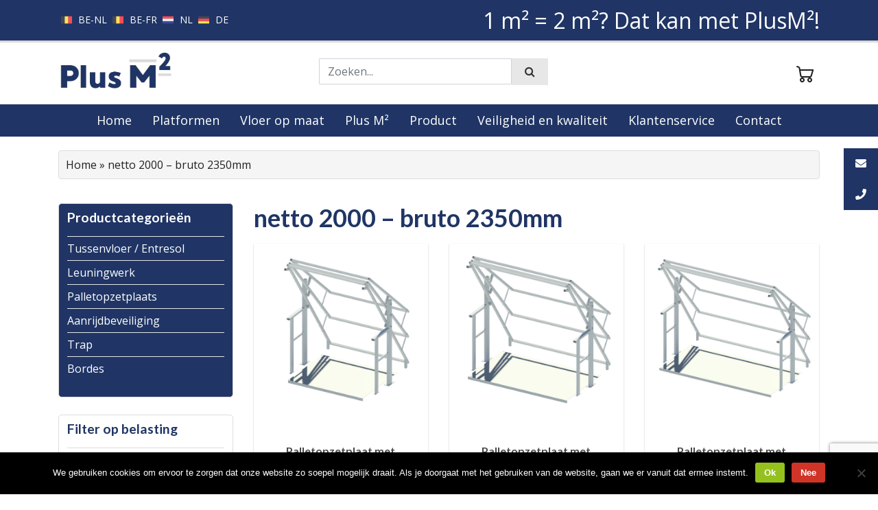

--- FILE ---
content_type: text/html; charset=UTF-8
request_url: https://plusm2.be/hoogte/netto-2000-bruto-2350mm/
body_size: 16999
content:
<!DOCTYPE html><html lang="nl-NL"><head><meta charset="UTF-8"><meta name="viewport" content="width=device-width, initial-scale=1, shrink-to-fit=no"><meta name="mobile-web-app-capable" content="yes"><meta name="apple-mobile-web-app-capable" content="yes"><meta name="apple-mobile-web-app-title" content="PlusM2 - "><link rel="profile" href="https://gmpg.org/xfn/11"><meta name="author" content="The Pinegrow Team"><link rel="pingback" href="https://plusm2.be/xmlrpc.php"><meta name='robots' content='index, follow, max-image-preview:large, max-snippet:-1, max-video-preview:-1' /><style>img:is([sizes="auto" i], [sizes^="auto," i]) { contain-intrinsic-size: 3000px 1500px }</style><title>netto 2000 – bruto 2350mm Archieven - PlusM2</title><link rel="canonical" href="https://plusm2.be/hoogte/netto-2000-bruto-2350mm/" /><meta property="og:locale" content="nl_NL" /><meta property="og:type" content="article" /><meta property="og:title" content="netto 2000 – bruto 2350mm Archieven - PlusM2" /><meta property="og:url" content="https://plusm2.be/hoogte/netto-2000-bruto-2350mm/" /><meta property="og:site_name" content="PlusM2" /><meta name="twitter:card" content="summary_large_image" /> <script type="application/ld+json" class="yoast-schema-graph">{"@context":"https://schema.org","@graph":[{"@type":"CollectionPage","@id":"https://plusm2.be/hoogte/netto-2000-bruto-2350mm/","url":"https://plusm2.be/hoogte/netto-2000-bruto-2350mm/","name":"netto 2000 – bruto 2350mm Archieven - PlusM2","isPartOf":{"@id":"https://plusm2.be/#website"},"primaryImageOfPage":{"@id":"https://plusm2.be/hoogte/netto-2000-bruto-2350mm/#primaryimage"},"image":{"@id":"https://plusm2.be/hoogte/netto-2000-bruto-2350mm/#primaryimage"},"thumbnailUrl":"https://plusm2.be/wp-content/uploads/2020/08/POPkantelhek1500.jpg","breadcrumb":{"@id":"https://plusm2.be/hoogte/netto-2000-bruto-2350mm/#breadcrumb"},"inLanguage":"nl-NL"},{"@type":"ImageObject","inLanguage":"nl-NL","@id":"https://plusm2.be/hoogte/netto-2000-bruto-2350mm/#primaryimage","url":"https://plusm2.be/wp-content/uploads/2020/08/POPkantelhek1500.jpg","contentUrl":"https://plusm2.be/wp-content/uploads/2020/08/POPkantelhek1500.jpg","width":600,"height":600},{"@type":"BreadcrumbList","@id":"https://plusm2.be/hoogte/netto-2000-bruto-2350mm/#breadcrumb","itemListElement":[{"@type":"ListItem","position":1,"name":"Home","item":"https://plusm2.be/"},{"@type":"ListItem","position":2,"name":"netto 2000 – bruto 2350mm"}]},{"@type":"WebSite","@id":"https://plusm2.be/#website","url":"https://plusm2.be/","name":"PlusM2","description":"","publisher":{"@id":"https://plusm2.be/#organization"},"potentialAction":[{"@type":"SearchAction","target":{"@type":"EntryPoint","urlTemplate":"https://plusm2.be/?s={search_term_string}"},"query-input":{"@type":"PropertyValueSpecification","valueRequired":true,"valueName":"search_term_string"}}],"inLanguage":"nl-NL"},{"@type":"Organization","@id":"https://plusm2.be/#organization","name":"PlusM2","url":"https://plusm2.be/","logo":{"@type":"ImageObject","inLanguage":"nl-NL","@id":"https://plusm2.be/#/schema/logo/image/","url":"https://plusm2.be/wp-content/uploads/2020/08/PlusM2_logo_RGB.jpg","contentUrl":"https://plusm2.be/wp-content/uploads/2020/08/PlusM2_logo_RGB.jpg","width":464,"height":195,"caption":"PlusM2"},"image":{"@id":"https://plusm2.be/#/schema/logo/image/"}}]}</script> <link rel='dns-prefetch' href='//www.googletagmanager.com' /><link rel='dns-prefetch' href='//fonts.googleapis.com' /><link rel='dns-prefetch' href='//maxcdn.bootstrapcdn.com' /><link rel="alternate" type="application/rss+xml" title="PlusM2 &raquo; feed" href="https://plusm2.be/feed/" /><link rel="alternate" type="application/rss+xml" title="PlusM2 &raquo; reacties feed" href="https://plusm2.be/comments/feed/" /><link rel="alternate" type="application/rss+xml" title="PlusM2 &raquo; netto 2000 – bruto 2350mm Hoogte feed" href="https://plusm2.be/hoogte/netto-2000-bruto-2350mm/feed/" /><link data-optimized="2" rel="stylesheet" href="https://plusm2.be/wp-content/litespeed/css/57fe96c27101b3e1edd39dc443ad1e82.css?ver=13432" /><style id='classic-theme-styles-inline-css' type='text/css'>/*! This file is auto-generated */
.wp-block-button__link{color:#fff;background-color:#32373c;border-radius:9999px;box-shadow:none;text-decoration:none;padding:calc(.667em + 2px) calc(1.333em + 2px);font-size:1.125em}.wp-block-file__button{background:#32373c;color:#fff;text-decoration:none}</style><style id='safe-svg-svg-icon-style-inline-css' type='text/css'>.safe-svg-cover{text-align:center}.safe-svg-cover .safe-svg-inside{display:inline-block;max-width:100%}.safe-svg-cover svg{height:100%;max-height:100%;max-width:100%;width:100%}</style><style id='global-styles-inline-css' type='text/css'>:root{--wp--preset--aspect-ratio--square: 1;--wp--preset--aspect-ratio--4-3: 4/3;--wp--preset--aspect-ratio--3-4: 3/4;--wp--preset--aspect-ratio--3-2: 3/2;--wp--preset--aspect-ratio--2-3: 2/3;--wp--preset--aspect-ratio--16-9: 16/9;--wp--preset--aspect-ratio--9-16: 9/16;--wp--preset--color--black: #000000;--wp--preset--color--cyan-bluish-gray: #abb8c3;--wp--preset--color--white: #ffffff;--wp--preset--color--pale-pink: #f78da7;--wp--preset--color--vivid-red: #cf2e2e;--wp--preset--color--luminous-vivid-orange: #ff6900;--wp--preset--color--luminous-vivid-amber: #fcb900;--wp--preset--color--light-green-cyan: #7bdcb5;--wp--preset--color--vivid-green-cyan: #00d084;--wp--preset--color--pale-cyan-blue: #8ed1fc;--wp--preset--color--vivid-cyan-blue: #0693e3;--wp--preset--color--vivid-purple: #9b51e0;--wp--preset--gradient--vivid-cyan-blue-to-vivid-purple: linear-gradient(135deg,rgba(6,147,227,1) 0%,rgb(155,81,224) 100%);--wp--preset--gradient--light-green-cyan-to-vivid-green-cyan: linear-gradient(135deg,rgb(122,220,180) 0%,rgb(0,208,130) 100%);--wp--preset--gradient--luminous-vivid-amber-to-luminous-vivid-orange: linear-gradient(135deg,rgba(252,185,0,1) 0%,rgba(255,105,0,1) 100%);--wp--preset--gradient--luminous-vivid-orange-to-vivid-red: linear-gradient(135deg,rgba(255,105,0,1) 0%,rgb(207,46,46) 100%);--wp--preset--gradient--very-light-gray-to-cyan-bluish-gray: linear-gradient(135deg,rgb(238,238,238) 0%,rgb(169,184,195) 100%);--wp--preset--gradient--cool-to-warm-spectrum: linear-gradient(135deg,rgb(74,234,220) 0%,rgb(151,120,209) 20%,rgb(207,42,186) 40%,rgb(238,44,130) 60%,rgb(251,105,98) 80%,rgb(254,248,76) 100%);--wp--preset--gradient--blush-light-purple: linear-gradient(135deg,rgb(255,206,236) 0%,rgb(152,150,240) 100%);--wp--preset--gradient--blush-bordeaux: linear-gradient(135deg,rgb(254,205,165) 0%,rgb(254,45,45) 50%,rgb(107,0,62) 100%);--wp--preset--gradient--luminous-dusk: linear-gradient(135deg,rgb(255,203,112) 0%,rgb(199,81,192) 50%,rgb(65,88,208) 100%);--wp--preset--gradient--pale-ocean: linear-gradient(135deg,rgb(255,245,203) 0%,rgb(182,227,212) 50%,rgb(51,167,181) 100%);--wp--preset--gradient--electric-grass: linear-gradient(135deg,rgb(202,248,128) 0%,rgb(113,206,126) 100%);--wp--preset--gradient--midnight: linear-gradient(135deg,rgb(2,3,129) 0%,rgb(40,116,252) 100%);--wp--preset--font-size--small: 13px;--wp--preset--font-size--medium: 20px;--wp--preset--font-size--large: 36px;--wp--preset--font-size--x-large: 42px;--wp--preset--font-family--inter: "Inter", sans-serif;--wp--preset--font-family--cardo: Cardo;--wp--preset--spacing--20: 0.44rem;--wp--preset--spacing--30: 0.67rem;--wp--preset--spacing--40: 1rem;--wp--preset--spacing--50: 1.5rem;--wp--preset--spacing--60: 2.25rem;--wp--preset--spacing--70: 3.38rem;--wp--preset--spacing--80: 5.06rem;--wp--preset--shadow--natural: 6px 6px 9px rgba(0, 0, 0, 0.2);--wp--preset--shadow--deep: 12px 12px 50px rgba(0, 0, 0, 0.4);--wp--preset--shadow--sharp: 6px 6px 0px rgba(0, 0, 0, 0.2);--wp--preset--shadow--outlined: 6px 6px 0px -3px rgba(255, 255, 255, 1), 6px 6px rgba(0, 0, 0, 1);--wp--preset--shadow--crisp: 6px 6px 0px rgba(0, 0, 0, 1);}:where(.is-layout-flex){gap: 0.5em;}:where(.is-layout-grid){gap: 0.5em;}body .is-layout-flex{display: flex;}.is-layout-flex{flex-wrap: wrap;align-items: center;}.is-layout-flex > :is(*, div){margin: 0;}body .is-layout-grid{display: grid;}.is-layout-grid > :is(*, div){margin: 0;}:where(.wp-block-columns.is-layout-flex){gap: 2em;}:where(.wp-block-columns.is-layout-grid){gap: 2em;}:where(.wp-block-post-template.is-layout-flex){gap: 1.25em;}:where(.wp-block-post-template.is-layout-grid){gap: 1.25em;}.has-black-color{color: var(--wp--preset--color--black) !important;}.has-cyan-bluish-gray-color{color: var(--wp--preset--color--cyan-bluish-gray) !important;}.has-white-color{color: var(--wp--preset--color--white) !important;}.has-pale-pink-color{color: var(--wp--preset--color--pale-pink) !important;}.has-vivid-red-color{color: var(--wp--preset--color--vivid-red) !important;}.has-luminous-vivid-orange-color{color: var(--wp--preset--color--luminous-vivid-orange) !important;}.has-luminous-vivid-amber-color{color: var(--wp--preset--color--luminous-vivid-amber) !important;}.has-light-green-cyan-color{color: var(--wp--preset--color--light-green-cyan) !important;}.has-vivid-green-cyan-color{color: var(--wp--preset--color--vivid-green-cyan) !important;}.has-pale-cyan-blue-color{color: var(--wp--preset--color--pale-cyan-blue) !important;}.has-vivid-cyan-blue-color{color: var(--wp--preset--color--vivid-cyan-blue) !important;}.has-vivid-purple-color{color: var(--wp--preset--color--vivid-purple) !important;}.has-black-background-color{background-color: var(--wp--preset--color--black) !important;}.has-cyan-bluish-gray-background-color{background-color: var(--wp--preset--color--cyan-bluish-gray) !important;}.has-white-background-color{background-color: var(--wp--preset--color--white) !important;}.has-pale-pink-background-color{background-color: var(--wp--preset--color--pale-pink) !important;}.has-vivid-red-background-color{background-color: var(--wp--preset--color--vivid-red) !important;}.has-luminous-vivid-orange-background-color{background-color: var(--wp--preset--color--luminous-vivid-orange) !important;}.has-luminous-vivid-amber-background-color{background-color: var(--wp--preset--color--luminous-vivid-amber) !important;}.has-light-green-cyan-background-color{background-color: var(--wp--preset--color--light-green-cyan) !important;}.has-vivid-green-cyan-background-color{background-color: var(--wp--preset--color--vivid-green-cyan) !important;}.has-pale-cyan-blue-background-color{background-color: var(--wp--preset--color--pale-cyan-blue) !important;}.has-vivid-cyan-blue-background-color{background-color: var(--wp--preset--color--vivid-cyan-blue) !important;}.has-vivid-purple-background-color{background-color: var(--wp--preset--color--vivid-purple) !important;}.has-black-border-color{border-color: var(--wp--preset--color--black) !important;}.has-cyan-bluish-gray-border-color{border-color: var(--wp--preset--color--cyan-bluish-gray) !important;}.has-white-border-color{border-color: var(--wp--preset--color--white) !important;}.has-pale-pink-border-color{border-color: var(--wp--preset--color--pale-pink) !important;}.has-vivid-red-border-color{border-color: var(--wp--preset--color--vivid-red) !important;}.has-luminous-vivid-orange-border-color{border-color: var(--wp--preset--color--luminous-vivid-orange) !important;}.has-luminous-vivid-amber-border-color{border-color: var(--wp--preset--color--luminous-vivid-amber) !important;}.has-light-green-cyan-border-color{border-color: var(--wp--preset--color--light-green-cyan) !important;}.has-vivid-green-cyan-border-color{border-color: var(--wp--preset--color--vivid-green-cyan) !important;}.has-pale-cyan-blue-border-color{border-color: var(--wp--preset--color--pale-cyan-blue) !important;}.has-vivid-cyan-blue-border-color{border-color: var(--wp--preset--color--vivid-cyan-blue) !important;}.has-vivid-purple-border-color{border-color: var(--wp--preset--color--vivid-purple) !important;}.has-vivid-cyan-blue-to-vivid-purple-gradient-background{background: var(--wp--preset--gradient--vivid-cyan-blue-to-vivid-purple) !important;}.has-light-green-cyan-to-vivid-green-cyan-gradient-background{background: var(--wp--preset--gradient--light-green-cyan-to-vivid-green-cyan) !important;}.has-luminous-vivid-amber-to-luminous-vivid-orange-gradient-background{background: var(--wp--preset--gradient--luminous-vivid-amber-to-luminous-vivid-orange) !important;}.has-luminous-vivid-orange-to-vivid-red-gradient-background{background: var(--wp--preset--gradient--luminous-vivid-orange-to-vivid-red) !important;}.has-very-light-gray-to-cyan-bluish-gray-gradient-background{background: var(--wp--preset--gradient--very-light-gray-to-cyan-bluish-gray) !important;}.has-cool-to-warm-spectrum-gradient-background{background: var(--wp--preset--gradient--cool-to-warm-spectrum) !important;}.has-blush-light-purple-gradient-background{background: var(--wp--preset--gradient--blush-light-purple) !important;}.has-blush-bordeaux-gradient-background{background: var(--wp--preset--gradient--blush-bordeaux) !important;}.has-luminous-dusk-gradient-background{background: var(--wp--preset--gradient--luminous-dusk) !important;}.has-pale-ocean-gradient-background{background: var(--wp--preset--gradient--pale-ocean) !important;}.has-electric-grass-gradient-background{background: var(--wp--preset--gradient--electric-grass) !important;}.has-midnight-gradient-background{background: var(--wp--preset--gradient--midnight) !important;}.has-small-font-size{font-size: var(--wp--preset--font-size--small) !important;}.has-medium-font-size{font-size: var(--wp--preset--font-size--medium) !important;}.has-large-font-size{font-size: var(--wp--preset--font-size--large) !important;}.has-x-large-font-size{font-size: var(--wp--preset--font-size--x-large) !important;}
:where(.wp-block-post-template.is-layout-flex){gap: 1.25em;}:where(.wp-block-post-template.is-layout-grid){gap: 1.25em;}
:where(.wp-block-columns.is-layout-flex){gap: 2em;}:where(.wp-block-columns.is-layout-grid){gap: 2em;}
:root :where(.wp-block-pullquote){font-size: 1.5em;line-height: 1.6;}</style><style id='ssb-ui-style-inline-css' type='text/css'>#ssb-btn-1{background: #203565;}
#ssb-btn-1:hover{background:rgba(32,53,101,0.9);}
#ssb-btn-1 a{color: #ffffff;}
.ssb-share-btn,.ssb-share-btn .ssb-social-popup{background:#203565;color:#ffffff}.ssb-share-btn:hover{background:rgba(32,53,101,0.9);}.ssb-share-btn a{color:#ffffff !important;}#ssb-btn-0{background: #203565;}
#ssb-btn-0:hover{background:rgba(32,53,101,0.9);}
#ssb-btn-0 a{color: #ffffff;}</style><style id='woocommerce-inline-inline-css' type='text/css'>.woocommerce form .form-row .required { visibility: visible; }</style><style id='yith_ywraq_frontend-inline-css' type='text/css'>.woocommerce .add-request-quote-button.button, .woocommerce .add-request-quote-button-addons.button, .yith-wceop-ywraq-button-wrapper .add-request-quote-button.button, .yith-wceop-ywraq-button-wrapper .add-request-quote-button-addons.button{
    background-color: #0066b4!important;
    color: #ffffff!important;
}
.woocommerce .add-request-quote-button.button:hover,  .woocommerce .add-request-quote-button-addons.button:hover,.yith-wceop-ywraq-button-wrapper .add-request-quote-button.button:hover,  .yith-wceop-ywraq-button-wrapper .add-request-quote-button-addons.button:hover{
    background-color: #044a80!important;
    color: #ffffff!important;
}</style><link rel='stylesheet' id='jip_2-style-css' href='https://fonts.googleapis.com/css?family=Lato:400,700|Open+Sans:400,600,700&#038;display=swap' type='text/css' media='all' /><link rel='stylesheet' id='jip_2-fontawesome-css' href='//maxcdn.bootstrapcdn.com/font-awesome/4.7.0/css/font-awesome.min.css' type='text/css' media='all' /> <script type="text/javascript" id="woocommerce-google-analytics-integration-gtag-js-after">/*  */
/* Google Analytics for WooCommerce (gtag.js) */
					window.dataLayer = window.dataLayer || [];
					function gtag(){dataLayer.push(arguments);}
					// Set up default consent state.
					for ( const mode of [{"analytics_storage":"denied","ad_storage":"denied","ad_user_data":"denied","ad_personalization":"denied","region":["AT","BE","BG","HR","CY","CZ","DK","EE","FI","FR","DE","GR","HU","IS","IE","IT","LV","LI","LT","LU","MT","NL","NO","PL","PT","RO","SK","SI","ES","SE","GB","CH"]}] || [] ) {
						gtag( "consent", "default", { "wait_for_update": 500, ...mode } );
					}
					gtag("js", new Date());
					gtag("set", "developer_id.dOGY3NW", true);
					gtag("config", "UA-18847939-26", {"track_404":true,"allow_google_signals":true,"logged_in":false,"linker":{"domains":[],"allow_incoming":false},"custom_map":{"dimension1":"logged_in"}});
/*  */</script> <script type="text/javascript" src="https://plusm2.be/wp-includes/js/jquery/jquery.min.js?ver=3.7.1" id="jquery-core-js"></script> <script type="text/javascript" id="cookie-notice-front-js-before">/*  */
var cnArgs = {"ajaxUrl":"https:\/\/plusm2.be\/wp-admin\/admin-ajax.php","nonce":"e3680b282a","hideEffect":"fade","position":"bottom","onScroll":false,"onScrollOffset":100,"onClick":false,"cookieName":"cookie_notice_accepted","cookieTime":2592000,"cookieTimeRejected":2592000,"globalCookie":false,"redirection":false,"cache":true,"revokeCookies":false,"revokeCookiesOpt":"automatic"};
/*  */</script> <script type="text/javascript" id="ssb-ui-js-js-extra">/*  */
var ssb_ui_data = {"z_index":"1"};
/*  */</script> <script type="text/javascript" id="wc-add-to-cart-js-extra">/*  */
var wc_add_to_cart_params = {"ajax_url":"\/wp-admin\/admin-ajax.php","wc_ajax_url":"\/?wc-ajax=%%endpoint%%","i18n_view_cart":"Bekijk winkelwagen","cart_url":"https:\/\/plusm2.be\/winkelmand\/","is_cart":"","cart_redirect_after_add":"no"};
/*  */</script> <script type="text/javascript" id="woocommerce-js-extra">/*  */
var woocommerce_params = {"ajax_url":"\/wp-admin\/admin-ajax.php","wc_ajax_url":"\/?wc-ajax=%%endpoint%%"};
/*  */</script> <link rel="https://api.w.org/" href="https://plusm2.be/wp-json/" /> <script>document.documentElement.className = document.documentElement.className.replace('no-js', 'js');</script> <style>.no-js img.lazyload {
				display: none;
			}

			figure.wp-block-image img.lazyloading {
				min-width: 150px;
			}

						.lazyload, .lazyloading {
				opacity: 0;
			}

			.lazyloaded {
				opacity: 1;
				transition: opacity 400ms;
				transition-delay: 0ms;
			}</style><noscript><style>.woocommerce-product-gallery{ opacity: 1 !important; }</style></noscript><style class='wp-fonts-local' type='text/css'>@font-face{font-family:Inter;font-style:normal;font-weight:300 900;font-display:fallback;src:url('https://plusm2.be/wp-content/plugins/woocommerce/assets/fonts/Inter-VariableFont_slnt,wght.woff2') format('woff2');font-stretch:normal;}
@font-face{font-family:Cardo;font-style:normal;font-weight:400;font-display:fallback;src:url('https://plusm2.be/wp-content/plugins/woocommerce/assets/fonts/cardo_normal_400.woff2') format('woff2');}</style><style type="text/css" id="wp-custom-css">.price, .woocommerce-product-details__short-description {display:none!important;}</style> <script async src="https://www.googletagmanager.com/gtag/js?id=UA-18847939-26"></script> <script>window.dataLayer = window.dataLayer || [];
  function gtag(){dataLayer.push(arguments);}
  gtag('js', new Date());
  gtag('config', 'UA-18847939-26');</script> </head><body data-rsssl=1 class="archive tax-pa_hoogte term-netto-2000-bruto-2350mm term-121 wp-custom-logo wp-embed-responsive wp-theme-jip-2 wp-child-theme-plusm2 theme-jip-2 cookies-not-set woocommerce woocommerce-page woocommerce-no-js"><div class="hfeed site" id="page"><header><div class="top-bar"><div class="container"><div class="row"><div class="col-md-6 topbar-left"><p><div id="text-9" class="topbar-widget widget widget_text"><div class="textwidget"><div class="menu-topbar-menu-container"><ul id="menu-topbar-menu" class="menu"><li class="menu-item-1515 topbar-icon-belgie menu-item menu-item-type-custom menu-item-object-custom "><a href="https://www.plusm2.be/"><span class="menu-item-text">BE-NL</span></a></li><li class="menu-item-1515 topbar-icon-belgie menu-item menu-item-type-custom menu-item-object-custom "><a href="https://www.plusm2.be/fr"><span class="menu-item-text">BE-FR</span></a></li><li class="menu-item-1441 topbar-icon-nederlands menu-item menu-item-type-custom menu-item-object-custom "><a href="https://plusm2.nl/"><span class="menu-item-text">NL</span></a></li><li class="menu-item-1445 topbar-icon-duits menu-item menu-item-type-custom menu-item-object-custom "><a href="https://www.plusm2.de"><span class="menu-item-text">DE</span></a></li></ul></div></div></div></p></div><div class="col-md-6 topbar-right"><p><div id="text-8" class="topbar-widget widget widget_text"><div class="textwidget"><p class="topbar-text">1 m&#178; = 2 m&#178;? Dat kan met PlusM&#178;!</p></div></div></p></div></div></div></div><div itemscope="" itemtype="http://schema.org/WebSite" id="wrapper-navbar">
<a class="skip-link sr-only sr-only-focusable" href="#content">Ga naar inhoud</a><div class="header-top"><div class="container"><div class="row"><div class="col-md-4 header-left col-6">
<a href="https://plusm2.be/" class="navbar-brand custom-logo-link" rel="home"><img data-lazyloaded="1" src="[data-uri]" width="464" height="195" data-src="https://plusm2.be/wp-content/uploads/2020/08/PlusM2_logo_RGB.jpg" class="img-fluid" alt="PlusM2" decoding="async" fetchpriority="high" data-srcset="https://plusm2.be/wp-content/uploads/2020/08/PlusM2_logo_RGB.jpg 464w, https://plusm2.be/wp-content/uploads/2020/08/PlusM2_logo_RGB-300x126.jpg 300w" data-sizes="(max-width: 464px) 100vw, 464px" /><noscript><img width="464" height="195" src="https://plusm2.be/wp-content/uploads/2020/08/PlusM2_logo_RGB.jpg" class="img-fluid" alt="PlusM2" decoding="async" fetchpriority="high" srcset="https://plusm2.be/wp-content/uploads/2020/08/PlusM2_logo_RGB.jpg 464w, https://plusm2.be/wp-content/uploads/2020/08/PlusM2_logo_RGB-300x126.jpg 300w" sizes="(max-width: 464px) 100vw, 464px" /></noscript></a></div><div class="col-md-8 header-right col-6"><div id="text-6" class="widget widget_text"><div class="textwidget"><li><a class="menu-item cart-contents" href="https://plusm2.be/winkelmand/" title="Winkelwagentje [jip_winkelwagentje]">
</a></li></div></div><div id="search-4" class="widget widget_search"><div id="header-searchform"><form method="get" id="searchform" class="woocommerce-product-search" action="https://plusm2.be/" role="search">
<label class="sr-only" for="s">
Zoeken    </label><div class="input-group">
<input class="field form-control" id="s" name="s" type="text" placeholder="Zoeken..." value="">
<button class="submit btn btn-primary" type="submit" <span class="icon"><i class="fa fa-search"></i></span></button></div></form></div></div></div></div></div></div></div><nav class="navbar navbar-expand-lg"><div class="container">
<button class="navbar-toggler float-xs-right" type="button" data-toggle="collapse" data-target="#navbarsExample07" aria-controls="navbarsExample07" aria-expanded="false" aria-label="Toggle navigation"><li class="navbar-toggler-icon"><p>Menu</p></li>
</button><div class="collapse navbar-collapse" id="navbarsExample07"><ul id="menu-main" class="navbar-nav mr-auto"><li itemscope="itemscope" itemtype="https://www.schema.org/SiteNavigationElement" id="menu-item-2544" class="menu-item menu-item-type-custom menu-item-object-custom menu-item-home menu-item-2544 nav-item"><a title="Meer opslagruimte met PlusM2" href="https://plusm2.be/" class="nav-link">Home</a></li><li itemscope="itemscope" itemtype="https://www.schema.org/SiteNavigationElement" id="menu-item-6563" class="menu-item menu-item-type-custom menu-item-object-custom menu-item-has-children dropdown menu-item-6563 nav-item"><a title="Entresolvloeren Begra" href="https://plusm2.be/tussenvloer-platform-mezzanine-bordesvloer-etagevloer-magazijnvloer-entresolvloer-platformvloer-vloerplaten-verdubbel-uw-magazijnruimt/" class="nav-link">Platformen</a><ul class="dropdown-menu"  role="menu"><li itemscope="itemscope" itemtype="https://www.schema.org/SiteNavigationElement" id="menu-item-6459" class="menu-item menu-item-type-taxonomy menu-item-object-product_cat menu-item-6459 nav-item"><a title="Tussenvloer / Entresol" href="https://plusm2.be/tussenvloer-platform-mezzanine-bordesvloer-etagevloer-magazijnvloer-entresolvloer-platformvloer-vloerplaten-verdubbel-uw-magazijnruimt/" class="dropdown-item">Tussenvloer / Entresol</a></li><li itemscope="itemscope" itemtype="https://www.schema.org/SiteNavigationElement" id="menu-item-6461" class="menu-item menu-item-type-taxonomy menu-item-object-product_cat menu-item-6461 nav-item"><a title="Trap" href="https://plusm2.be/trap/" class="dropdown-item">Trap</a></li><li itemscope="itemscope" itemtype="https://www.schema.org/SiteNavigationElement" id="menu-item-6550" class="menu-item menu-item-type-taxonomy menu-item-object-product_cat menu-item-6550 nav-item"><a title="Leuningwerk" href="https://plusm2.be/leuningwerk/" class="dropdown-item">Leuningwerk</a></li><li itemscope="itemscope" itemtype="https://www.schema.org/SiteNavigationElement" id="menu-item-6460" class="menu-item menu-item-type-taxonomy menu-item-object-product_cat menu-item-6460 nav-item"><a title="Palletopzetplaats" href="https://plusm2.be/palletopzetplaats/" class="dropdown-item">Palletopzetplaats</a></li><li itemscope="itemscope" itemtype="https://www.schema.org/SiteNavigationElement" id="menu-item-6462" class="menu-item menu-item-type-taxonomy menu-item-object-product_cat menu-item-6462 nav-item"><a title="Aanrijdbeveiliging" href="https://plusm2.be/aanrijdbeveiliging/" class="dropdown-item">Aanrijdbeveiliging</a></li><li itemscope="itemscope" itemtype="https://www.schema.org/SiteNavigationElement" id="menu-item-6463" class="menu-item menu-item-type-taxonomy menu-item-object-product_cat menu-item-6463 nav-item"><a title="Bordes" href="https://plusm2.be/bordes/" class="dropdown-item">Bordes</a></li></ul></li><li itemscope="itemscope" itemtype="https://www.schema.org/SiteNavigationElement" id="menu-item-6514" class="menu-item menu-item-type-post_type menu-item-object-page menu-item-6514 nav-item"><a title="Breed gamma tussenvloeren" href="https://plusm2.be/vloer-op-maat/" class="nav-link">Vloer op maat</a></li><li itemscope="itemscope" itemtype="https://www.schema.org/SiteNavigationElement" id="menu-item-6515" class="menu-item menu-item-type-post_type menu-item-object-page menu-item-6515 nav-item"><a title="Tussenvloeren &#8211; Verdriedubbel uw opslagruimte " href="https://plusm2.be/plus-m2/" class="nav-link">Plus M²</a></li><li itemscope="itemscope" itemtype="https://www.schema.org/SiteNavigationElement" id="menu-item-6517" class="menu-item menu-item-type-post_type menu-item-object-page menu-item-6517 nav-item"><a title="Tussenvloeren &#8211; Een platform voor uw magazijn?" href="https://plusm2.be/product/" class="nav-link">Product</a></li><li itemscope="itemscope" itemtype="https://www.schema.org/SiteNavigationElement" id="menu-item-6516" class="menu-item menu-item-type-post_type menu-item-object-page menu-item-6516 nav-item"><a title="Fabrikant verdiepingsvloeren. &#8211; Gratis advies. Scherpe prijzen" href="https://plusm2.be/veiligheid-en-kwaliteit/" class="nav-link">Veiligheid en kwaliteit</a></li><li itemscope="itemscope" itemtype="https://www.schema.org/SiteNavigationElement" id="menu-item-6518" class="menu-item menu-item-type-post_type menu-item-object-page menu-item-has-children dropdown menu-item-6518 nav-item"><a title="Klantenservice" href="https://plusm2.be/klantenservice/" class="nav-link">Klantenservice</a><ul class="dropdown-menu"  role="menu"><li itemscope="itemscope" itemtype="https://www.schema.org/SiteNavigationElement" id="menu-item-6521" class="menu-item menu-item-type-post_type menu-item-object-page menu-item-6521 nav-item"><a title="Veelgestelde vragen" href="https://plusm2.be/klantenservice/veelgestelde-vragen/" class="dropdown-item">Veelgestelde vragen</a></li><li itemscope="itemscope" itemtype="https://www.schema.org/SiteNavigationElement" id="menu-item-6519" class="menu-item menu-item-type-post_type menu-item-object-page menu-item-6519 nav-item"><a title="Keuringen" href="https://plusm2.be/klantenservice/keuringen/" class="dropdown-item">Keuringen</a></li><li itemscope="itemscope" itemtype="https://www.schema.org/SiteNavigationElement" id="menu-item-6520" class="menu-item menu-item-type-post_type menu-item-object-page menu-item-6520 nav-item"><a title="Montage" href="https://plusm2.be/klantenservice/montage/" class="dropdown-item">Montage</a></li><li itemscope="itemscope" itemtype="https://www.schema.org/SiteNavigationElement" id="menu-item-6522" class="menu-item menu-item-type-post_type menu-item-object-page menu-item-6522 nav-item"><a title="Garantie" href="https://plusm2.be/klantenservice/garantie/" class="dropdown-item">Garantie</a></li></ul></li><li itemscope="itemscope" itemtype="https://www.schema.org/SiteNavigationElement" id="menu-item-2546" class="menu-item menu-item-type-post_type menu-item-object-page menu-item-2546 nav-item"><a title="Contact" href="https://plusm2.be/contact/" class="nav-link">Contact</a></li></ul></div></div></nav></header><div><div id="page-breadcrumps"><div class="container"><p id="breadcrumbs"><span><span><a href="https://plusm2.be/">Home</a></span> » <span class="breadcrumb_last" aria-current="page">netto 2000 – bruto 2350mm</span></span></p></div></div><div class="wrapper" id="woocommerce-wrapper"><div tabindex="-1" id="content" class="container"><div class="row"><div class="col-md-3 widget-area woocommerce-sidebar" role="complementary" id="woocommerce-sidebar">
<button id="button-filter" class="hidden" type="button" data-toggle="collapse" data-target="#collapseExample" aria-expanded="false" aria-controls="collapseExample">
Filter                </button><div class="collapse dont-collapse-sm" id="collapseExample"><aside id="woocommerce_product_categories-2" class="widget woocommerce widget_product_categories"><h3 class="widgettitle">Productcategorieën</h3><ul class="product-categories"><li class="cat-item cat-item-100 cat-parent"><a href="https://plusm2.be/tussenvloer-platform-mezzanine-bordesvloer-etagevloer-magazijnvloer-entresolvloer-platformvloer-vloerplaten-verdubbel-uw-magazijnruimt/">Tussenvloer / Entresol</a></li><li class="cat-item cat-item-101"><a href="https://plusm2.be/leuningwerk/">Leuningwerk</a></li><li class="cat-item cat-item-104"><a href="https://plusm2.be/palletopzetplaats/">Palletopzetplaats</a></li><li class="cat-item cat-item-103"><a href="https://plusm2.be/aanrijdbeveiliging/">Aanrijdbeveiliging</a></li><li class="cat-item cat-item-102"><a href="https://plusm2.be/trap/">Trap</a></li><li class="cat-item cat-item-105"><a href="https://plusm2.be/bordes/">Bordes</a></li></ul></aside><aside id="woocommerce_product_tag_cloud-2" class="widget woocommerce widget_product_tag_cloud"><h3 class="widgettitle">Filter op belasting</h3><div class="tagcloud"><a href="https://plusm2.be/product-tag/350-kg-m2/" class="tag-cloud-link tag-link-137 tag-link-position-1" style="font-size: 8pt;" aria-label="350 kg/m2 (29 producten)">350 kg/m2</a>
<a href="https://plusm2.be/product-tag/platformen-met-draagkracht-500-kg-m2/" class="tag-cloud-link tag-link-136 tag-link-position-2" style="font-size: 8pt;" aria-label="500 kg/m2 (29 producten)">500 kg/m2</a>
<a href="https://plusm2.be/product-tag/650-kg-m2/" class="tag-cloud-link tag-link-135 tag-link-position-3" style="font-size: 8pt;" aria-label="650 kg/m2 (29 producten)">650 kg/m2</a></div></aside><aside id="woocommerce_layered_nav-6" class="widget woocommerce widget_layered_nav woocommerce-widget-layered-nav"><h3 class="widgettitle">Filter op hoogte</h3><ul class="woocommerce-widget-layered-nav-list"><li class="woocommerce-widget-layered-nav-list__item wc-layered-nav-term "><a rel="nofollow" href="https://plusm2.be/hoogte/netto-2000-bruto-2350mm/?filter_hoogte=netto-2300-bruto-2650mm">netto 2300 – bruto 2650mm</a> <span class="count">(3)</span></li><li class="woocommerce-widget-layered-nav-list__item wc-layered-nav-term "><a rel="nofollow" href="https://plusm2.be/hoogte/netto-2000-bruto-2350mm/?filter_hoogte=netto-2500-bruto-2850mm">netto 2500 – bruto 2850mm</a> <span class="count">(3)</span></li><li class="woocommerce-widget-layered-nav-list__item wc-layered-nav-term "><a rel="nofollow" href="https://plusm2.be/hoogte/netto-2000-bruto-2350mm/?filter_hoogte=netto-2700-bruto-3050mm">netto 2700 – bruto 3050mm</a> <span class="count">(3)</span></li></ul></aside><aside id="woocommerce_price_filter-4" class="widget woocommerce widget_price_filter"><h3 class="widgettitle">Filter op prijs</h3><form method="get" action="https://plusm2.be/hoogte/netto-2000-bruto-2350mm/"><div class="price_slider_wrapper"><div class="price_slider" style="display:none;"></div><div class="price_slider_amount" data-step="10">
<label class="screen-reader-text" for="min_price">Min. prijs</label>
<input type="text" id="min_price" name="min_price" value="960" data-min="960" placeholder="Min. prijs" />
<label class="screen-reader-text" for="max_price">Max. prijs</label>
<input type="text" id="max_price" name="max_price" value="1260" data-max="1260" placeholder="Max. prijs" />
<button type="submit" class="button">Filter</button><div class="price_label" style="display:none;">
Prijs: <span class="from"></span> &mdash; <span class="to"></span></div><div class="clear"></div></div></div></form></aside></div></div><div id="primary" class="content-area col-md-9 col-lg-9"><main class="site-main" id="main"><nav class="woocommerce-breadcrumbs"><nav class="woocommerce-breadcrumb" aria-label="Breadcrumb"><a href="https://plusm2.be">Home</a>&nbsp;&#47;&nbsp;Product Hoogte&nbsp;&#47;&nbsp;netto 2000 – bruto 2350mm</nav></nav><h1 class="page-title">netto 2000 – bruto 2350mm</h1><div class="woocommerce-notices-wrapper"></div><p class="woocommerce-result-count" >
Toont alle 3 resultaten</p><form class="woocommerce-ordering" method="get">
<select name="orderby" class="orderby" aria-label="Winkelbestelling"><option value="menu_order"  selected='selected'>Standaard sortering</option><option value="popularity" >Sorteer op populariteit</option><option value="date" >Sorteren op nieuwste</option><option value="price" >Sorteer op prijs: laag naar hoog</option><option value="price-desc" >Sorteer op prijs: hoog naar laag</option>
</select>
<input type="hidden" name="paged" value="1" /></form><ul class="products columns-3"><li	class="product type-product post-4049 status-publish first instock product_cat-palletopzetplaats has-post-thumbnail taxable shipping-taxable purchasable product-type-variable"><div id="pl-7489"  class="panel-layout" ><div id="pg-7489-0"  class="panel-grid panel-no-style" ><div id="pgc-7489-0-0"  class="panel-grid-cell" ><div id="panel-7489-0-0-0" class="so-panel widget widget_so-wc-template-loop-product-thumbnail panel-first-child" data-index="0" ><div style="position: relative;"><a href="https://plusm2.be/palletopzetplaat-met-kantelhek-1500mm/" class="woocommerce-LoopProduct-link woocommerce-loop-product__link"><img width="300" height="300" data-src="https://plusm2.be/wp-content/uploads/2020/08/POPkantelhek1500.jpg" class="attachment-woocommerce_thumbnail size-woocommerce_thumbnail lazyload" alt="" decoding="async" src="[data-uri]" style="--smush-placeholder-width: 300px; --smush-placeholder-aspect-ratio: 300/300;" /><noscript><img width="300" height="300" src="https://plusm2.be/wp-content/uploads/2020/08/POPkantelhek1500.jpg" class="attachment-woocommerce_thumbnail size-woocommerce_thumbnail" alt="" decoding="async" /></noscript></a></div></div><div id="panel-7489-0-0-1" class="so-panel widget widget_so-wc-template-loop-product-title" data-index="1" ><a href="https://plusm2.be/palletopzetplaat-met-kantelhek-1500mm/" class="woocommerce-LoopProduct-link woocommerce-loop-product__link"><h2 class="woocommerce-loop-product__title">Palletopzetplaat met kantelhek 1500mm</h2></a></div><div id="panel-7489-0-0-2" class="so-panel widget widget_so-wc-template-loop-price" data-index="2" >
<span class="price"><span class="from"> excl. BTW</span> </span></div><div id="panel-7489-0-0-3" class="so-panel widget widget_so-wc-template-loop-rating" data-index="3" ></div><div id="panel-7489-0-0-4" class="so-panel widget widget_so-wc-template-loop-add-to-cart panel-last-child" data-index="4" ><a href="https://plusm2.be/palletopzetplaat-met-kantelhek-1500mm/" aria-describedby="woocommerce_loop_add_to_cart_link_describedby_4049" data-quantity="1" class="button product_type_variable add_to_cart_button" data-product_id="4049" data-product_sku="PALLETKANTELHEK" aria-label="Selecteer opties voor &ldquo;Palletopzetplaat met kantelhek 1500mm&rdquo;" rel="nofollow">Opties selecteren</a>	<span id="woocommerce_loop_add_to_cart_link_describedby_4049" class="screen-reader-text">
Dit product heeft meerdere variaties. Deze optie kan gekozen worden op de productpagina	</span></div></div></div></div></li><li	class="product type-product post-4058 status-publish instock product_cat-palletopzetplaats has-post-thumbnail taxable shipping-taxable purchasable product-type-variable"><div id="pl-7489"  class="panel-layout" ><div id="pg-7489-0"  class="panel-grid panel-no-style" ><div id="pgc-7489-0-0"  class="panel-grid-cell" ><div id="panel-7489-0-0-0" class="so-panel widget widget_so-wc-template-loop-product-thumbnail panel-first-child" data-index="0" ><div style="position: relative;"><a href="https://plusm2.be/palletopzetplaat-met-kantelhek-2000mm/" class="woocommerce-LoopProduct-link woocommerce-loop-product__link"><img width="300" height="300" data-src="https://plusm2.be/wp-content/uploads/2020/08/POPkantelhek2000.jpg" class="attachment-woocommerce_thumbnail size-woocommerce_thumbnail lazyload" alt="" decoding="async" src="[data-uri]" style="--smush-placeholder-width: 300px; --smush-placeholder-aspect-ratio: 300/300;" /><noscript><img width="300" height="300" src="https://plusm2.be/wp-content/uploads/2020/08/POPkantelhek2000.jpg" class="attachment-woocommerce_thumbnail size-woocommerce_thumbnail" alt="" decoding="async" /></noscript></a></div></div><div id="panel-7489-0-0-1" class="so-panel widget widget_so-wc-template-loop-product-title" data-index="1" ><a href="https://plusm2.be/palletopzetplaat-met-kantelhek-2000mm/" class="woocommerce-LoopProduct-link woocommerce-loop-product__link"><h2 class="woocommerce-loop-product__title">Palletopzetplaat met kantelhek 2000mm</h2></a></div><div id="panel-7489-0-0-2" class="so-panel widget widget_so-wc-template-loop-price" data-index="2" >
<span class="price"><span class="from"> excl. BTW</span> </span></div><div id="panel-7489-0-0-3" class="so-panel widget widget_so-wc-template-loop-rating" data-index="3" ></div><div id="panel-7489-0-0-4" class="so-panel widget widget_so-wc-template-loop-add-to-cart panel-last-child" data-index="4" ><a href="https://plusm2.be/palletopzetplaat-met-kantelhek-2000mm/" aria-describedby="woocommerce_loop_add_to_cart_link_describedby_4058" data-quantity="1" class="button product_type_variable add_to_cart_button" data-product_id="4058" data-product_sku="PALLETKANTELHEK-1598035697" aria-label="Selecteer opties voor &ldquo;Palletopzetplaat met kantelhek 2000mm&rdquo;" rel="nofollow">Opties selecteren</a>	<span id="woocommerce_loop_add_to_cart_link_describedby_4058" class="screen-reader-text">
Dit product heeft meerdere variaties. Deze optie kan gekozen worden op de productpagina	</span></div></div></div></div></li><li	class="product type-product post-4067 status-publish last instock product_cat-palletopzetplaats has-post-thumbnail taxable shipping-taxable purchasable product-type-variable"><div id="pl-7489"  class="panel-layout" ><div id="pg-7489-0"  class="panel-grid panel-no-style" ><div id="pgc-7489-0-0"  class="panel-grid-cell" ><div id="panel-7489-0-0-0" class="so-panel widget widget_so-wc-template-loop-product-thumbnail panel-first-child" data-index="0" ><div style="position: relative;"><a href="https://plusm2.be/palletopzetplaat-met-kantelhek-2500mm/" class="woocommerce-LoopProduct-link woocommerce-loop-product__link"><img width="300" height="300" data-src="https://plusm2.be/wp-content/uploads/2020/08/POPkantelhek2500.jpg" class="attachment-woocommerce_thumbnail size-woocommerce_thumbnail lazyload" alt="" decoding="async" src="[data-uri]" style="--smush-placeholder-width: 300px; --smush-placeholder-aspect-ratio: 300/300;" /><noscript><img width="300" height="300" src="https://plusm2.be/wp-content/uploads/2020/08/POPkantelhek2500.jpg" class="attachment-woocommerce_thumbnail size-woocommerce_thumbnail" alt="" decoding="async" /></noscript></a></div></div><div id="panel-7489-0-0-1" class="so-panel widget widget_so-wc-template-loop-product-title" data-index="1" ><a href="https://plusm2.be/palletopzetplaat-met-kantelhek-2500mm/" class="woocommerce-LoopProduct-link woocommerce-loop-product__link"><h2 class="woocommerce-loop-product__title">Palletopzetplaat met kantelhek 2500mm</h2></a></div><div id="panel-7489-0-0-2" class="so-panel widget widget_so-wc-template-loop-price" data-index="2" >
<span class="price"><span class="from"> excl. BTW</span> </span></div><div id="panel-7489-0-0-3" class="so-panel widget widget_so-wc-template-loop-rating" data-index="3" ></div><div id="panel-7489-0-0-4" class="so-panel widget widget_so-wc-template-loop-add-to-cart panel-last-child" data-index="4" ><a href="https://plusm2.be/palletopzetplaat-met-kantelhek-2500mm/" aria-describedby="woocommerce_loop_add_to_cart_link_describedby_4067" data-quantity="1" class="button product_type_variable add_to_cart_button" data-product_id="4067" data-product_sku="PALLETKANTELHEK-1598035699" aria-label="Selecteer opties voor &ldquo;Palletopzetplaat met kantelhek 2500mm&rdquo;" rel="nofollow">Opties selecteren</a>	<span id="woocommerce_loop_add_to_cart_link_describedby_4067" class="screen-reader-text">
Dit product heeft meerdere variaties. Deze optie kan gekozen worden op de productpagina	</span></div></div></div></div></li></ul></main></div></div></div></div></div><div class="wrapper" id="wrapper-footer-full"><div id="footer-full-content" tabindex="-1" class="container"><div class="row"><div id="sow-features-2" class="footer-widget widget_sow-features widget-count-1 col-md-12"><div
class="so-widget-sow-features so-widget-sow-features-default-eb376f64402e"
><div class="sow-features-list sow-features-responsive"><div
class="sow-features-feature sow-icon-container-position-top"
style="display: flex; flex-direction: column; width: calc(33.333% - 25px);"
><div
class="sow-icon-container sow-container-round"
style="color: #203565; "
>
<span class="sow-icon-fontawesome sow-fas" data-sow-icon="&#xf48b;"
style="font-size: 24px; color: #FFFFFF"
aria-hidden="true"></span></div><div class="textwidget"><h5>
LAGE LEVERKOSTEN</h5>
Verzonden vanaf €350</div></div><div
class="sow-features-feature sow-icon-container-position-top"
style="display: flex; flex-direction: column; width: calc(33.333% - 25px);"
><div
class="sow-icon-container sow-container-round"
style="color: #203565; "
>
<span class="sow-icon-fontawesome sow-fas" data-sow-icon="&#xf050;"
style="font-size: 24px; color: #FFFFFF"
aria-hidden="true"></span></div><div class="textwidget"><h5>
SNELLE LEVERING</h5>
in overleg</div></div><div
class="sow-features-feature sow-icon-container-position-top"
style="display: flex; flex-direction: column; width: calc(33.333% - 25px);"
><div
class="sow-icon-container sow-container-round"
style="color: #203565; "
><div class="sow-icon-image lazyload" style="background-image:inherit; font-size: 24px" data-bg-image="url(https://plusm2.be/wp-content/uploads/2020/08/CE.png)"></div></div><div class="textwidget"><h5>
CE-MARKERING</h5>
Levering volgens Europese wet- en regelgeving</div></div></div></div></div></div></div></div><div class="footer-widgets-wrapper"><div class="container"><div class="row"><div class="col-lg-3 col-md-3 footer-widgets"><div id="nav_menu-2" class="widget widget_nav_menu"><h3 class="widgettitle">Klantenservice</h3><div class="incave-underline"><span></span></div><div class="menu-menu-klantenservice-container"><ul id="menu-menu-klantenservice" class="menu"><li id="menu-item-6523" class="menu-item menu-item-type-post_type menu-item-object-page menu-item-6523"><a href="https://plusm2.be/klantenservice/keuringen/">Keuringen</a></li><li id="menu-item-6524" class="menu-item menu-item-type-post_type menu-item-object-page menu-item-6524"><a href="https://plusm2.be/klantenservice/montage/">Montage</a></li><li id="menu-item-6525" class="menu-item menu-item-type-post_type menu-item-object-page menu-item-6525"><a href="https://plusm2.be/klantenservice/veelgestelde-vragen/">Veelgestelde vragen</a></li><li id="menu-item-6526" class="menu-item menu-item-type-post_type menu-item-object-page menu-item-6526"><a href="https://plusm2.be/klantenservice/garantie/">Garantie</a></li></ul></div></div></div><div class="col-lg-3 col-md-3 footer-widgets"><div id="nav_menu-6" class="widget widget_nav_menu"><h3 class="widgettitle">Categorieën</h3><div class="incave-underline"><span></span></div><div class="menu-categorieen-container"><ul id="menu-categorieen" class="menu"><li id="menu-item-6530" class="menu-item menu-item-type-taxonomy menu-item-object-product_cat menu-item-6530"><a href="https://plusm2.be/tussenvloer-platform-mezzanine-bordesvloer-etagevloer-magazijnvloer-entresolvloer-platformvloer-vloerplaten-verdubbel-uw-magazijnruimt/">Tussenvloer / Entresol</a></li><li id="menu-item-6531" class="menu-item menu-item-type-taxonomy menu-item-object-product_cat menu-item-6531"><a href="https://plusm2.be/palletopzetplaats/">Palletopzetplaats</a></li><li id="menu-item-6549" class="menu-item menu-item-type-taxonomy menu-item-object-product_cat menu-item-6549"><a href="https://plusm2.be/leuningwerk/">Leuningwerk</a></li><li id="menu-item-6532" class="menu-item menu-item-type-taxonomy menu-item-object-product_cat menu-item-6532"><a href="https://plusm2.be/trap/">Trap</a></li><li id="menu-item-6533" class="menu-item menu-item-type-taxonomy menu-item-object-product_cat menu-item-6533"><a href="https://plusm2.be/aanrijdbeveiliging/">Aanrijdbeveiliging</a></li><li id="menu-item-6534" class="menu-item menu-item-type-taxonomy menu-item-object-product_cat menu-item-6534"><a href="https://plusm2.be/bordes/">Bordes</a></li></ul></div></div></div><div class="col-lg-3 col-md-3 footer-widgets"><div id="nav_menu-4" class="widget widget_nav_menu"><h3 class="widgettitle">Links</h3><div class="incave-underline"><span></span></div><div class="menu-links-container"><ul id="menu-links" class="menu"><li id="menu-item-7444" class="menu-item menu-item-type-post_type menu-item-object-page menu-item-7444"><a href="https://plusm2.be/een-tussenvloer-bouwen/">Tussenvloer: een tussenvloer of magazijnplatform samengevat</a></li><li id="menu-item-7339" class="menu-item menu-item-type-post_type menu-item-object-page menu-item-7339"><a href="https://plusm2.be/wat-is-een-tussenverdieping/">Wat is een tussenverdieping</a></li><li id="menu-item-7344" class="menu-item menu-item-type-post_type menu-item-object-page menu-item-7344"><a href="https://plusm2.be/mezzanine-bouwen/">Mezzanine bouwen?</a></li><li id="menu-item-7322" class="menu-item menu-item-type-post_type menu-item-object-page menu-item-7322"><a href="https://plusm2.be/budgetvriendelijke-tussenvloeren-magazijnvloer-snel-leverbaar-aan-de-beste-prijs/">Magazijnvloer bestellen</a></li><li id="menu-item-7360" class="menu-item menu-item-type-post_type menu-item-object-page menu-item-7360"><a href="https://plusm2.be/entresolvloer-betaalbaar-en-hoog-kwalitatief/">Entresolvloer</a></li></ul></div></div></div><div class="col-lg-3 col-md-3 footer-widgets"><div id="sow-social-media-buttons-2" class="widget widget_sow-social-media-buttons"><div
class="so-widget-sow-social-media-buttons so-widget-sow-social-media-buttons-flat-57b087acbdcb"
><h3 class="widgettitle">Volg ons</h3><div class="incave-underline"><span></span></div><div class="social-media-button-container">
<a class="ow-button-hover sow-social-media-button-facebook-0 sow-social-media-button" title="PlusM2 op Facebook" aria-label="PlusM2 op Facebook" target="_blank" rel="noopener noreferrer" href="https://www.facebook.com/" >
<span>
<span class="sow-icon-fontawesome sow-fab" data-sow-icon="&#xf39e;"
aria-hidden="true"></span>							</span>
</a>
<a class="ow-button-hover sow-social-media-button-youtube-0 sow-social-media-button" title="PlusM2 op Youtube" aria-label="PlusM2 op Youtube" target="_blank" rel="noopener noreferrer" href="https://www.youtube.com/" >
<span>
<span class="sow-icon-fontawesome sow-fab" data-sow-icon="&#xf167;"
aria-hidden="true"></span>							</span>
</a></div></div></div><div id="text-10" class="widget widget_text"><div class="textwidget"><div id="nieuwsbrief"><h3>Nieuwsbrief</h3><div class="wpcf7 no-js" id="wpcf7-f6554-o1" lang="nl-NL" dir="ltr" data-wpcf7-id="6554"><div class="screen-reader-response"><p role="status" aria-live="polite" aria-atomic="true"></p><ul></ul></div><form action="/hoogte/netto-2000-bruto-2350mm/#wpcf7-f6554-o1" method="post" class="wpcf7-form init" aria-label="Contactformulier" novalidate="novalidate" data-status="init"><div style="display: none;">
<input type="hidden" name="_wpcf7" value="6554" />
<input type="hidden" name="_wpcf7_version" value="6.0.3" />
<input type="hidden" name="_wpcf7_locale" value="nl_NL" />
<input type="hidden" name="_wpcf7_unit_tag" value="wpcf7-f6554-o1" />
<input type="hidden" name="_wpcf7_container_post" value="0" />
<input type="hidden" name="_wpcf7_posted_data_hash" value="" />
<input type="hidden" name="_wpcf7_recaptcha_response" value="" /></div><p><label><span class="wpcf7-form-control-wrap" data-name="your-email"><input size="40" maxlength="400" class="wpcf7-form-control wpcf7-email wpcf7-validates-as-required wpcf7-text wpcf7-validates-as-email" aria-required="true" aria-invalid="false" placeholder="E-mailadres" value="" type="email" name="your-email" /></span> </label></p><p><input class="wpcf7-form-control wpcf7-submit has-spinner" type="submit" value="Verzenden" /></p><div class="wpcf7-response-output" aria-hidden="true"></div></form></div></div></div></div></div></div></div></div><div class="pt-3" id="wrapper-footer"><div class="container"><div class="row"><div class="col-md-12"><footer class="site-footer" id="colophon"><div class="site-info"><div class="col-lg-12 col-md-12"><div id="text-2" class="widget widget_text"><div class="textwidget"><div class="adres-footer">PlusM2 België &#8211; Mechelsesteenweg 277 &#8211; B-1800 &#8211; Vilvoorde &#8211; België &#8211; Tel: <a href="tel:+3222548532">+32 (2)254 8532</a> &#8211; Mail:<a href="/cdn-cgi/l/email-protection#452c2b232a053529303628776b2720"> <span class="__cf_email__" data-cfemail="bbd2d5ddd4fbcbd7cec8d68995d9de">[email&#160;protected]</span></a></div><div></div><div><a href="https://plusm2.be/algemene-voorwaarden/">Algemene voorwaarden</a> &#8211; <a href="https://plusm2.be/privacyverklaring-2/">Privacyverklaring</a></div></div></div><div id="sow-image-2" class="widget widget_sow-image"><div
class="so-widget-sow-image so-widget-sow-image-default-c67d20f9f743"
><div class="sow-image-container">
<a href="https://www.anera.eu/"
target="_blank" rel="noopener noreferrer" 		>
<img data-src="https://plusm2.be/wp-content/uploads/2020/08/Anera-logo-150x49.jpg" width="150" height="49" data-srcset="https://plusm2.be/wp-content/uploads/2020/08/Anera-logo-150x49.jpg 150w, https://plusm2.be/wp-content/uploads/2020/08/Anera-logo.jpg 153w" data-sizes="(max-width: 150px) 100vw, 150px" alt="" decoding="async" 		class="so-widget-image lazyload" src="[data-uri]" style="--smush-placeholder-width: 150px; --smush-placeholder-aspect-ratio: 150/49;" /><noscript><img src="https://plusm2.be/wp-content/uploads/2020/08/Anera-logo-150x49.jpg" width="150" height="49" srcset="https://plusm2.be/wp-content/uploads/2020/08/Anera-logo-150x49.jpg 150w, https://plusm2.be/wp-content/uploads/2020/08/Anera-logo.jpg 153w" sizes="(max-width: 150px) 100vw, 150px" alt="" decoding="async" 		class="so-widget-image"/></noscript>
</a></div></div></div></div></div></footer></div></div></div></div></div> <script data-cfasync="false" src="/cdn-cgi/scripts/5c5dd728/cloudflare-static/email-decode.min.js"></script><script type="speculationrules">{"prefetch":[{"source":"document","where":{"and":[{"href_matches":"\/*"},{"not":{"href_matches":["\/wp-*.php","\/wp-admin\/*","\/wp-content\/uploads\/*","\/wp-content\/*","\/wp-content\/plugins\/*","\/wp-content\/themes\/plusm2\/*","\/wp-content\/themes\/jip-2\/*","\/*\\?(.+)"]}},{"not":{"selector_matches":"a[rel~=\"nofollow\"]"}},{"not":{"selector_matches":".no-prefetch, .no-prefetch a"}}]},"eagerness":"conservative"}]}</script> <div id="ssb-container"
class="ssb-btns-right ssb-anim-icons"><ul class="ssb-light-hover"><li id="ssb-btn-1"><p>
<a href="/cdn-cgi/l/email-protection#1b72757d745b6b776e68762935797e"><span class="fas fa-envelope"></span>  &nbsp; </a></p></li><li id="ssb-btn-0"><p>
<a href="tel:+3222548532" ><span class="fas fa-phone"></span>  &nbsp; </a></p></li></ul></div> <script data-cfasync="false" src="/cdn-cgi/scripts/5c5dd728/cloudflare-static/email-decode.min.js"></script><script type="application/ld+json">{"@context":"https:\/\/schema.org\/","@type":"BreadcrumbList","itemListElement":[{"@type":"ListItem","position":1,"item":{"name":"Home","@id":"https:\/\/plusm2.be"}},{"@type":"ListItem","position":2,"item":{"name":"Product Hoogte","@id":"https:\/\/plusm2.be\/hoogte\/netto-2000-bruto-2350mm\/"}},{"@type":"ListItem","position":3,"item":{"name":"netto 2000 \u2013 bruto 2350mm","@id":"https:\/\/plusm2.be\/hoogte\/netto-2000-bruto-2350mm\/"}}]}</script> <script type='text/javascript'>(function () {
			var c = document.body.className;
			c = c.replace(/woocommerce-no-js/, 'woocommerce-js');
			document.body.className = c;
		})();</script> <style media="all" id="siteorigin-panels-layouts-footer">/* Layout 7489 */ #pgc-7489-0-0 { width:100%;width:calc(100% - ( 0 * 30px ) ) } #pg-7489-0 , #pl-7489 .so-panel { margin-bottom:30px } #pl-7489 .so-panel:last-of-type { margin-bottom:0px } #pg-7489-0.panel-has-style > .panel-row-style, #pg-7489-0.panel-no-style { -webkit-align-items:flex-start;align-items:flex-start } @media (max-width:780px){ #pg-7489-0.panel-no-style, #pg-7489-0.panel-has-style > .panel-row-style, #pg-7489-0 { -webkit-flex-direction:column;-ms-flex-direction:column;flex-direction:column } #pg-7489-0 > .panel-grid-cell , #pg-7489-0 > .panel-row-style > .panel-grid-cell { width:100%;margin-right:0 } #pl-7489 .panel-grid-cell { padding:0 } #pl-7489 .panel-grid .panel-grid-cell-empty { display:none } #pl-7489 .panel-grid .panel-grid-cell-mobile-last { margin-bottom:0px }  }</style> <script type="text/javascript" src="https://www.googletagmanager.com/gtag/js?id=UA-18847939-26" id="google-tag-manager-js" data-wp-strategy="async"></script> <script type="text/javascript" id="wp-i18n-js-after">/*  */
wp.i18n.setLocaleData( { 'text direction\u0004ltr': [ 'ltr' ] } );
/*  */</script> <script type="text/javascript" id="contact-form-7-js-translations">/*  */
( function( domain, translations ) {
	var localeData = translations.locale_data[ domain ] || translations.locale_data.messages;
	localeData[""].domain = domain;
	wp.i18n.setLocaleData( localeData, domain );
} )( "contact-form-7", {"translation-revision-date":"2025-01-14 19:36:16+0000","generator":"GlotPress\/4.0.1","domain":"messages","locale_data":{"messages":{"":{"domain":"messages","plural-forms":"nplurals=2; plural=n != 1;","lang":"nl"},"This contact form is placed in the wrong place.":["Dit contactformulier staat op de verkeerde plek."],"Error:":["Fout:"]}},"comment":{"reference":"includes\/js\/index.js"}} );
/*  */</script> <script type="text/javascript" id="contact-form-7-js-before">/*  */
var wpcf7 = {
    "api": {
        "root": "https:\/\/plusm2.be\/wp-json\/",
        "namespace": "contact-form-7\/v1"
    },
    "cached": 1
};
/*  */</script> <script type="text/javascript" id="wpcf7-redirect-script-js-extra">/*  */
var wpcf7r = {"ajax_url":"https:\/\/plusm2.be\/wp-admin\/admin-ajax.php"};
/*  */</script> <script type="text/javascript" id="yith_ywraq_frontend-js-extra">/*  */
var ywraq_frontend = {"ajaxurl":"https:\/\/plusm2.be\/wp-admin\/admin-ajax.php","no_product_in_list":"Je lijst is leeg","yith_ywraq_action_nonce":"894f5b1cb5","go_to_the_list":"no","rqa_url":"https:\/\/plusm2.be\/request-quote\/","raq_table_refresh_check":"1"};
/*  */</script> <script type="text/javascript" id="wc-order-attribution-js-extra">/*  */
var wc_order_attribution = {"params":{"lifetime":1.0e-5,"session":30,"base64":false,"ajaxurl":"https:\/\/plusm2.be\/wp-admin\/admin-ajax.php","prefix":"wc_order_attribution_","allowTracking":true},"fields":{"source_type":"current.typ","referrer":"current_add.rf","utm_campaign":"current.cmp","utm_source":"current.src","utm_medium":"current.mdm","utm_content":"current.cnt","utm_id":"current.id","utm_term":"current.trm","utm_source_platform":"current.plt","utm_creative_format":"current.fmt","utm_marketing_tactic":"current.tct","session_entry":"current_add.ep","session_start_time":"current_add.fd","session_pages":"session.pgs","session_count":"udata.vst","user_agent":"udata.uag"}};
/*  */</script> <script type="text/javascript" src="https://www.google.com/recaptcha/api.js?render=6LfhZyAaAAAAAK_Pfo3hHvwrkxBsjo5htLUB1qZ4&amp;ver=3.0" id="google-recaptcha-js"></script> <script type="text/javascript" id="wpcf7-recaptcha-js-before">/*  */
var wpcf7_recaptcha = {
    "sitekey": "6LfhZyAaAAAAAK_Pfo3hHvwrkxBsjo5htLUB1qZ4",
    "actions": {
        "homepage": "homepage",
        "contactform": "contactform"
    }
};
/*  */</script> <script type="text/javascript" id="wc-price-slider-js-extra">/*  */
var woocommerce_price_slider_params = {"currency_format_num_decimals":"0","currency_format_symbol":"\u20ac","currency_format_decimal_sep":",","currency_format_thousand_sep":".","currency_format":"%s%v"};
/*  */</script> <script type="text/javascript" id="woocommerce-google-analytics-integration-data-js-after">/*  */
window.ga4w = { data: {"cart":{"items":[],"coupons":[],"totals":{"currency_code":"EUR","total_price":0,"currency_minor_unit":2}},"products":[{"id":4049,"name":"Palletopzetplaat met kantelhek 1500mm","categories":[{"name":"Palletopzetplaats"}],"prices":{"price":96500,"currency_minor_unit":2},"extensions":{"woocommerce_google_analytics_integration":{"identifier":"4049"}}},{"id":4058,"name":"Palletopzetplaat met kantelhek 2000mm","categories":[{"name":"Palletopzetplaats"}],"prices":{"price":103500,"currency_minor_unit":2},"extensions":{"woocommerce_google_analytics_integration":{"identifier":"4058"}}},{"id":4067,"name":"Palletopzetplaat met kantelhek 2500mm","categories":[{"name":"Palletopzetplaats"}],"prices":{"price":110500,"currency_minor_unit":2},"extensions":{"woocommerce_google_analytics_integration":{"identifier":"4067"}}}],"events":["view_item_list"]}, settings: {"tracker_function_name":"gtag","events":["purchase","add_to_cart","remove_from_cart","view_item_list","select_content","view_item","begin_checkout"],"identifier":null} }; document.dispatchEvent(new Event("ga4w:ready"));
/*  */</script>  <script type="text/javascript">jQuery(function($) { 

				// Update value on change.
				jQuery( '.dropdown_layered_nav_beschikbare-kleuren' ).on( 'change', function() {
					var slug = jQuery( this ).val();
					jQuery( ':input[name="filter_beschikbare-kleuren"]' ).val( slug );

					// Submit form on change if standard dropdown.
					if ( ! jQuery( this ).attr( 'multiple' ) ) {
						jQuery( this ).closest( 'form' ).trigger( 'submit' );
					}
				});

				// Use Select2 enhancement if possible
				if ( jQuery().selectWoo ) {
					var wc_layered_nav_select = function() {
						jQuery( '.dropdown_layered_nav_beschikbare-kleuren' ).selectWoo( {
							placeholder: decodeURIComponent('Kies%20een%20Beschikbare%20kleuren'),
							minimumResultsForSearch: 5,
							width: '100%',
							allowClear: true,
							language: {
								noResults: function() {
									return 'Geen overeenkomsten gevonden';
								}
							}
						} );
					};
					wc_layered_nav_select();
				}
			
 });</script> <script type="text/javascript">window.addEventListener("load", function(event) {
jQuery(".cfx_form_main,.wpcf7-form,.wpforms-form,.gform_wrapper form").each(function(){
var form=jQuery(this); 
var screen_width=""; var screen_height="";
 if(screen_width == ""){
 if(screen){
   screen_width=screen.width;  
 }else{
     screen_width=jQuery(window).width();
 }    }  
  if(screen_height == ""){
 if(screen){
   screen_height=screen.height;  
 }else{
     screen_height=jQuery(window).height();
 }    }
form.append('<input type="hidden" name="vx_width" value="'+screen_width+'">');
form.append('<input type="hidden" name="vx_height" value="'+screen_height+'">');
form.append('<input type="hidden" name="vx_url" value="'+window.location.href+'">');  
}); 

});</script> <div id="cookie-notice" role="dialog" class="cookie-notice-hidden cookie-revoke-hidden cn-position-bottom" aria-label="Cookie Notice" style="background-color: rgba(0,0,0,1);"><div class="cookie-notice-container" style="color: #fff"><span id="cn-notice-text" class="cn-text-container">We gebruiken cookies om ervoor te zorgen dat onze website zo soepel mogelijk draait. Als je doorgaat met het gebruiken van de website, gaan we er vanuit dat ermee instemt.</span><span id="cn-notice-buttons" class="cn-buttons-container"><a href="#" id="cn-accept-cookie" data-cookie-set="accept" class="cn-set-cookie cn-button cn-button-custom button" aria-label="Ok">Ok</a><a href="#" id="cn-refuse-cookie" data-cookie-set="refuse" class="cn-set-cookie cn-button cn-button-custom button" aria-label="Nee">Nee</a></span><span id="cn-close-notice" data-cookie-set="accept" class="cn-close-icon" title="Nee"></span></div></div>
 <script data-no-optimize="1">window.lazyLoadOptions=Object.assign({},{threshold:300},window.lazyLoadOptions||{});!function(t,e){"object"==typeof exports&&"undefined"!=typeof module?module.exports=e():"function"==typeof define&&define.amd?define(e):(t="undefined"!=typeof globalThis?globalThis:t||self).LazyLoad=e()}(this,function(){"use strict";function e(){return(e=Object.assign||function(t){for(var e=1;e<arguments.length;e++){var n,a=arguments[e];for(n in a)Object.prototype.hasOwnProperty.call(a,n)&&(t[n]=a[n])}return t}).apply(this,arguments)}function o(t){return e({},at,t)}function l(t,e){return t.getAttribute(gt+e)}function c(t){return l(t,vt)}function s(t,e){return function(t,e,n){e=gt+e;null!==n?t.setAttribute(e,n):t.removeAttribute(e)}(t,vt,e)}function i(t){return s(t,null),0}function r(t){return null===c(t)}function u(t){return c(t)===_t}function d(t,e,n,a){t&&(void 0===a?void 0===n?t(e):t(e,n):t(e,n,a))}function f(t,e){et?t.classList.add(e):t.className+=(t.className?" ":"")+e}function _(t,e){et?t.classList.remove(e):t.className=t.className.replace(new RegExp("(^|\\s+)"+e+"(\\s+|$)")," ").replace(/^\s+/,"").replace(/\s+$/,"")}function g(t){return t.llTempImage}function v(t,e){!e||(e=e._observer)&&e.unobserve(t)}function b(t,e){t&&(t.loadingCount+=e)}function p(t,e){t&&(t.toLoadCount=e)}function n(t){for(var e,n=[],a=0;e=t.children[a];a+=1)"SOURCE"===e.tagName&&n.push(e);return n}function h(t,e){(t=t.parentNode)&&"PICTURE"===t.tagName&&n(t).forEach(e)}function a(t,e){n(t).forEach(e)}function m(t){return!!t[lt]}function E(t){return t[lt]}function I(t){return delete t[lt]}function y(e,t){var n;m(e)||(n={},t.forEach(function(t){n[t]=e.getAttribute(t)}),e[lt]=n)}function L(a,t){var o;m(a)&&(o=E(a),t.forEach(function(t){var e,n;e=a,(t=o[n=t])?e.setAttribute(n,t):e.removeAttribute(n)}))}function k(t,e,n){f(t,e.class_loading),s(t,st),n&&(b(n,1),d(e.callback_loading,t,n))}function A(t,e,n){n&&t.setAttribute(e,n)}function O(t,e){A(t,rt,l(t,e.data_sizes)),A(t,it,l(t,e.data_srcset)),A(t,ot,l(t,e.data_src))}function w(t,e,n){var a=l(t,e.data_bg_multi),o=l(t,e.data_bg_multi_hidpi);(a=nt&&o?o:a)&&(t.style.backgroundImage=a,n=n,f(t=t,(e=e).class_applied),s(t,dt),n&&(e.unobserve_completed&&v(t,e),d(e.callback_applied,t,n)))}function x(t,e){!e||0<e.loadingCount||0<e.toLoadCount||d(t.callback_finish,e)}function M(t,e,n){t.addEventListener(e,n),t.llEvLisnrs[e]=n}function N(t){return!!t.llEvLisnrs}function z(t){if(N(t)){var e,n,a=t.llEvLisnrs;for(e in a){var o=a[e];n=e,o=o,t.removeEventListener(n,o)}delete t.llEvLisnrs}}function C(t,e,n){var a;delete t.llTempImage,b(n,-1),(a=n)&&--a.toLoadCount,_(t,e.class_loading),e.unobserve_completed&&v(t,n)}function R(i,r,c){var l=g(i)||i;N(l)||function(t,e,n){N(t)||(t.llEvLisnrs={});var a="VIDEO"===t.tagName?"loadeddata":"load";M(t,a,e),M(t,"error",n)}(l,function(t){var e,n,a,o;n=r,a=c,o=u(e=i),C(e,n,a),f(e,n.class_loaded),s(e,ut),d(n.callback_loaded,e,a),o||x(n,a),z(l)},function(t){var e,n,a,o;n=r,a=c,o=u(e=i),C(e,n,a),f(e,n.class_error),s(e,ft),d(n.callback_error,e,a),o||x(n,a),z(l)})}function T(t,e,n){var a,o,i,r,c;t.llTempImage=document.createElement("IMG"),R(t,e,n),m(c=t)||(c[lt]={backgroundImage:c.style.backgroundImage}),i=n,r=l(a=t,(o=e).data_bg),c=l(a,o.data_bg_hidpi),(r=nt&&c?c:r)&&(a.style.backgroundImage='url("'.concat(r,'")'),g(a).setAttribute(ot,r),k(a,o,i)),w(t,e,n)}function G(t,e,n){var a;R(t,e,n),a=e,e=n,(t=Et[(n=t).tagName])&&(t(n,a),k(n,a,e))}function D(t,e,n){var a;a=t,(-1<It.indexOf(a.tagName)?G:T)(t,e,n)}function S(t,e,n){var a;t.setAttribute("loading","lazy"),R(t,e,n),a=e,(e=Et[(n=t).tagName])&&e(n,a),s(t,_t)}function V(t){t.removeAttribute(ot),t.removeAttribute(it),t.removeAttribute(rt)}function j(t){h(t,function(t){L(t,mt)}),L(t,mt)}function F(t){var e;(e=yt[t.tagName])?e(t):m(e=t)&&(t=E(e),e.style.backgroundImage=t.backgroundImage)}function P(t,e){var n;F(t),n=e,r(e=t)||u(e)||(_(e,n.class_entered),_(e,n.class_exited),_(e,n.class_applied),_(e,n.class_loading),_(e,n.class_loaded),_(e,n.class_error)),i(t),I(t)}function U(t,e,n,a){var o;n.cancel_on_exit&&(c(t)!==st||"IMG"===t.tagName&&(z(t),h(o=t,function(t){V(t)}),V(o),j(t),_(t,n.class_loading),b(a,-1),i(t),d(n.callback_cancel,t,e,a)))}function $(t,e,n,a){var o,i,r=(i=t,0<=bt.indexOf(c(i)));s(t,"entered"),f(t,n.class_entered),_(t,n.class_exited),o=t,i=a,n.unobserve_entered&&v(o,i),d(n.callback_enter,t,e,a),r||D(t,n,a)}function q(t){return t.use_native&&"loading"in HTMLImageElement.prototype}function H(t,o,i){t.forEach(function(t){return(a=t).isIntersecting||0<a.intersectionRatio?$(t.target,t,o,i):(e=t.target,n=t,a=o,t=i,void(r(e)||(f(e,a.class_exited),U(e,n,a,t),d(a.callback_exit,e,n,t))));var e,n,a})}function B(e,n){var t;tt&&!q(e)&&(n._observer=new IntersectionObserver(function(t){H(t,e,n)},{root:(t=e).container===document?null:t.container,rootMargin:t.thresholds||t.threshold+"px"}))}function J(t){return Array.prototype.slice.call(t)}function K(t){return t.container.querySelectorAll(t.elements_selector)}function Q(t){return c(t)===ft}function W(t,e){return e=t||K(e),J(e).filter(r)}function X(e,t){var n;(n=K(e),J(n).filter(Q)).forEach(function(t){_(t,e.class_error),i(t)}),t.update()}function t(t,e){var n,a,t=o(t);this._settings=t,this.loadingCount=0,B(t,this),n=t,a=this,Y&&window.addEventListener("online",function(){X(n,a)}),this.update(e)}var Y="undefined"!=typeof window,Z=Y&&!("onscroll"in window)||"undefined"!=typeof navigator&&/(gle|ing|ro)bot|crawl|spider/i.test(navigator.userAgent),tt=Y&&"IntersectionObserver"in window,et=Y&&"classList"in document.createElement("p"),nt=Y&&1<window.devicePixelRatio,at={elements_selector:".lazy",container:Z||Y?document:null,threshold:300,thresholds:null,data_src:"src",data_srcset:"srcset",data_sizes:"sizes",data_bg:"bg",data_bg_hidpi:"bg-hidpi",data_bg_multi:"bg-multi",data_bg_multi_hidpi:"bg-multi-hidpi",data_poster:"poster",class_applied:"applied",class_loading:"litespeed-loading",class_loaded:"litespeed-loaded",class_error:"error",class_entered:"entered",class_exited:"exited",unobserve_completed:!0,unobserve_entered:!1,cancel_on_exit:!0,callback_enter:null,callback_exit:null,callback_applied:null,callback_loading:null,callback_loaded:null,callback_error:null,callback_finish:null,callback_cancel:null,use_native:!1},ot="src",it="srcset",rt="sizes",ct="poster",lt="llOriginalAttrs",st="loading",ut="loaded",dt="applied",ft="error",_t="native",gt="data-",vt="ll-status",bt=[st,ut,dt,ft],pt=[ot],ht=[ot,ct],mt=[ot,it,rt],Et={IMG:function(t,e){h(t,function(t){y(t,mt),O(t,e)}),y(t,mt),O(t,e)},IFRAME:function(t,e){y(t,pt),A(t,ot,l(t,e.data_src))},VIDEO:function(t,e){a(t,function(t){y(t,pt),A(t,ot,l(t,e.data_src))}),y(t,ht),A(t,ct,l(t,e.data_poster)),A(t,ot,l(t,e.data_src)),t.load()}},It=["IMG","IFRAME","VIDEO"],yt={IMG:j,IFRAME:function(t){L(t,pt)},VIDEO:function(t){a(t,function(t){L(t,pt)}),L(t,ht),t.load()}},Lt=["IMG","IFRAME","VIDEO"];return t.prototype={update:function(t){var e,n,a,o=this._settings,i=W(t,o);{if(p(this,i.length),!Z&&tt)return q(o)?(e=o,n=this,i.forEach(function(t){-1!==Lt.indexOf(t.tagName)&&S(t,e,n)}),void p(n,0)):(t=this._observer,o=i,t.disconnect(),a=t,void o.forEach(function(t){a.observe(t)}));this.loadAll(i)}},destroy:function(){this._observer&&this._observer.disconnect(),K(this._settings).forEach(function(t){I(t)}),delete this._observer,delete this._settings,delete this.loadingCount,delete this.toLoadCount},loadAll:function(t){var e=this,n=this._settings;W(t,n).forEach(function(t){v(t,e),D(t,n,e)})},restoreAll:function(){var e=this._settings;K(e).forEach(function(t){P(t,e)})}},t.load=function(t,e){e=o(e);D(t,e)},t.resetStatus=function(t){i(t)},t}),function(t,e){"use strict";function n(){e.body.classList.add("litespeed_lazyloaded")}function a(){console.log("[LiteSpeed] Start Lazy Load"),o=new LazyLoad(Object.assign({},t.lazyLoadOptions||{},{elements_selector:"[data-lazyloaded]",callback_finish:n})),i=function(){o.update()},t.MutationObserver&&new MutationObserver(i).observe(e.documentElement,{childList:!0,subtree:!0,attributes:!0})}var o,i;t.addEventListener?t.addEventListener("load",a,!1):t.attachEvent("onload",a)}(window,document);</script><script data-optimized="1" src="https://plusm2.be/wp-content/litespeed/js/1288c6a507d2f2a47deb4b7a864b85b6.js?ver=13432"></script><script defer src="https://static.cloudflareinsights.com/beacon.min.js/vcd15cbe7772f49c399c6a5babf22c1241717689176015" integrity="sha512-ZpsOmlRQV6y907TI0dKBHq9Md29nnaEIPlkf84rnaERnq6zvWvPUqr2ft8M1aS28oN72PdrCzSjY4U6VaAw1EQ==" data-cf-beacon='{"version":"2024.11.0","token":"8748e0cb01164921af9c8c6203f68206","r":1,"server_timing":{"name":{"cfCacheStatus":true,"cfEdge":true,"cfExtPri":true,"cfL4":true,"cfOrigin":true,"cfSpeedBrain":true},"location_startswith":null}}' crossorigin="anonymous"></script>
</body></html>
<!-- Page optimized by LiteSpeed Cache @2026-01-29 11:24:09 -->

<!-- Page cached by LiteSpeed Cache 7.7 on 2026-01-29 11:24:09 -->

--- FILE ---
content_type: text/html; charset=utf-8
request_url: https://www.google.com/recaptcha/api2/anchor?ar=1&k=6LfhZyAaAAAAAK_Pfo3hHvwrkxBsjo5htLUB1qZ4&co=aHR0cHM6Ly9wbHVzbTIuYmU6NDQz&hl=en&v=N67nZn4AqZkNcbeMu4prBgzg&size=invisible&anchor-ms=20000&execute-ms=30000&cb=i3fa3jazjl22
body_size: 48640
content:
<!DOCTYPE HTML><html dir="ltr" lang="en"><head><meta http-equiv="Content-Type" content="text/html; charset=UTF-8">
<meta http-equiv="X-UA-Compatible" content="IE=edge">
<title>reCAPTCHA</title>
<style type="text/css">
/* cyrillic-ext */
@font-face {
  font-family: 'Roboto';
  font-style: normal;
  font-weight: 400;
  font-stretch: 100%;
  src: url(//fonts.gstatic.com/s/roboto/v48/KFO7CnqEu92Fr1ME7kSn66aGLdTylUAMa3GUBHMdazTgWw.woff2) format('woff2');
  unicode-range: U+0460-052F, U+1C80-1C8A, U+20B4, U+2DE0-2DFF, U+A640-A69F, U+FE2E-FE2F;
}
/* cyrillic */
@font-face {
  font-family: 'Roboto';
  font-style: normal;
  font-weight: 400;
  font-stretch: 100%;
  src: url(//fonts.gstatic.com/s/roboto/v48/KFO7CnqEu92Fr1ME7kSn66aGLdTylUAMa3iUBHMdazTgWw.woff2) format('woff2');
  unicode-range: U+0301, U+0400-045F, U+0490-0491, U+04B0-04B1, U+2116;
}
/* greek-ext */
@font-face {
  font-family: 'Roboto';
  font-style: normal;
  font-weight: 400;
  font-stretch: 100%;
  src: url(//fonts.gstatic.com/s/roboto/v48/KFO7CnqEu92Fr1ME7kSn66aGLdTylUAMa3CUBHMdazTgWw.woff2) format('woff2');
  unicode-range: U+1F00-1FFF;
}
/* greek */
@font-face {
  font-family: 'Roboto';
  font-style: normal;
  font-weight: 400;
  font-stretch: 100%;
  src: url(//fonts.gstatic.com/s/roboto/v48/KFO7CnqEu92Fr1ME7kSn66aGLdTylUAMa3-UBHMdazTgWw.woff2) format('woff2');
  unicode-range: U+0370-0377, U+037A-037F, U+0384-038A, U+038C, U+038E-03A1, U+03A3-03FF;
}
/* math */
@font-face {
  font-family: 'Roboto';
  font-style: normal;
  font-weight: 400;
  font-stretch: 100%;
  src: url(//fonts.gstatic.com/s/roboto/v48/KFO7CnqEu92Fr1ME7kSn66aGLdTylUAMawCUBHMdazTgWw.woff2) format('woff2');
  unicode-range: U+0302-0303, U+0305, U+0307-0308, U+0310, U+0312, U+0315, U+031A, U+0326-0327, U+032C, U+032F-0330, U+0332-0333, U+0338, U+033A, U+0346, U+034D, U+0391-03A1, U+03A3-03A9, U+03B1-03C9, U+03D1, U+03D5-03D6, U+03F0-03F1, U+03F4-03F5, U+2016-2017, U+2034-2038, U+203C, U+2040, U+2043, U+2047, U+2050, U+2057, U+205F, U+2070-2071, U+2074-208E, U+2090-209C, U+20D0-20DC, U+20E1, U+20E5-20EF, U+2100-2112, U+2114-2115, U+2117-2121, U+2123-214F, U+2190, U+2192, U+2194-21AE, U+21B0-21E5, U+21F1-21F2, U+21F4-2211, U+2213-2214, U+2216-22FF, U+2308-230B, U+2310, U+2319, U+231C-2321, U+2336-237A, U+237C, U+2395, U+239B-23B7, U+23D0, U+23DC-23E1, U+2474-2475, U+25AF, U+25B3, U+25B7, U+25BD, U+25C1, U+25CA, U+25CC, U+25FB, U+266D-266F, U+27C0-27FF, U+2900-2AFF, U+2B0E-2B11, U+2B30-2B4C, U+2BFE, U+3030, U+FF5B, U+FF5D, U+1D400-1D7FF, U+1EE00-1EEFF;
}
/* symbols */
@font-face {
  font-family: 'Roboto';
  font-style: normal;
  font-weight: 400;
  font-stretch: 100%;
  src: url(//fonts.gstatic.com/s/roboto/v48/KFO7CnqEu92Fr1ME7kSn66aGLdTylUAMaxKUBHMdazTgWw.woff2) format('woff2');
  unicode-range: U+0001-000C, U+000E-001F, U+007F-009F, U+20DD-20E0, U+20E2-20E4, U+2150-218F, U+2190, U+2192, U+2194-2199, U+21AF, U+21E6-21F0, U+21F3, U+2218-2219, U+2299, U+22C4-22C6, U+2300-243F, U+2440-244A, U+2460-24FF, U+25A0-27BF, U+2800-28FF, U+2921-2922, U+2981, U+29BF, U+29EB, U+2B00-2BFF, U+4DC0-4DFF, U+FFF9-FFFB, U+10140-1018E, U+10190-1019C, U+101A0, U+101D0-101FD, U+102E0-102FB, U+10E60-10E7E, U+1D2C0-1D2D3, U+1D2E0-1D37F, U+1F000-1F0FF, U+1F100-1F1AD, U+1F1E6-1F1FF, U+1F30D-1F30F, U+1F315, U+1F31C, U+1F31E, U+1F320-1F32C, U+1F336, U+1F378, U+1F37D, U+1F382, U+1F393-1F39F, U+1F3A7-1F3A8, U+1F3AC-1F3AF, U+1F3C2, U+1F3C4-1F3C6, U+1F3CA-1F3CE, U+1F3D4-1F3E0, U+1F3ED, U+1F3F1-1F3F3, U+1F3F5-1F3F7, U+1F408, U+1F415, U+1F41F, U+1F426, U+1F43F, U+1F441-1F442, U+1F444, U+1F446-1F449, U+1F44C-1F44E, U+1F453, U+1F46A, U+1F47D, U+1F4A3, U+1F4B0, U+1F4B3, U+1F4B9, U+1F4BB, U+1F4BF, U+1F4C8-1F4CB, U+1F4D6, U+1F4DA, U+1F4DF, U+1F4E3-1F4E6, U+1F4EA-1F4ED, U+1F4F7, U+1F4F9-1F4FB, U+1F4FD-1F4FE, U+1F503, U+1F507-1F50B, U+1F50D, U+1F512-1F513, U+1F53E-1F54A, U+1F54F-1F5FA, U+1F610, U+1F650-1F67F, U+1F687, U+1F68D, U+1F691, U+1F694, U+1F698, U+1F6AD, U+1F6B2, U+1F6B9-1F6BA, U+1F6BC, U+1F6C6-1F6CF, U+1F6D3-1F6D7, U+1F6E0-1F6EA, U+1F6F0-1F6F3, U+1F6F7-1F6FC, U+1F700-1F7FF, U+1F800-1F80B, U+1F810-1F847, U+1F850-1F859, U+1F860-1F887, U+1F890-1F8AD, U+1F8B0-1F8BB, U+1F8C0-1F8C1, U+1F900-1F90B, U+1F93B, U+1F946, U+1F984, U+1F996, U+1F9E9, U+1FA00-1FA6F, U+1FA70-1FA7C, U+1FA80-1FA89, U+1FA8F-1FAC6, U+1FACE-1FADC, U+1FADF-1FAE9, U+1FAF0-1FAF8, U+1FB00-1FBFF;
}
/* vietnamese */
@font-face {
  font-family: 'Roboto';
  font-style: normal;
  font-weight: 400;
  font-stretch: 100%;
  src: url(//fonts.gstatic.com/s/roboto/v48/KFO7CnqEu92Fr1ME7kSn66aGLdTylUAMa3OUBHMdazTgWw.woff2) format('woff2');
  unicode-range: U+0102-0103, U+0110-0111, U+0128-0129, U+0168-0169, U+01A0-01A1, U+01AF-01B0, U+0300-0301, U+0303-0304, U+0308-0309, U+0323, U+0329, U+1EA0-1EF9, U+20AB;
}
/* latin-ext */
@font-face {
  font-family: 'Roboto';
  font-style: normal;
  font-weight: 400;
  font-stretch: 100%;
  src: url(//fonts.gstatic.com/s/roboto/v48/KFO7CnqEu92Fr1ME7kSn66aGLdTylUAMa3KUBHMdazTgWw.woff2) format('woff2');
  unicode-range: U+0100-02BA, U+02BD-02C5, U+02C7-02CC, U+02CE-02D7, U+02DD-02FF, U+0304, U+0308, U+0329, U+1D00-1DBF, U+1E00-1E9F, U+1EF2-1EFF, U+2020, U+20A0-20AB, U+20AD-20C0, U+2113, U+2C60-2C7F, U+A720-A7FF;
}
/* latin */
@font-face {
  font-family: 'Roboto';
  font-style: normal;
  font-weight: 400;
  font-stretch: 100%;
  src: url(//fonts.gstatic.com/s/roboto/v48/KFO7CnqEu92Fr1ME7kSn66aGLdTylUAMa3yUBHMdazQ.woff2) format('woff2');
  unicode-range: U+0000-00FF, U+0131, U+0152-0153, U+02BB-02BC, U+02C6, U+02DA, U+02DC, U+0304, U+0308, U+0329, U+2000-206F, U+20AC, U+2122, U+2191, U+2193, U+2212, U+2215, U+FEFF, U+FFFD;
}
/* cyrillic-ext */
@font-face {
  font-family: 'Roboto';
  font-style: normal;
  font-weight: 500;
  font-stretch: 100%;
  src: url(//fonts.gstatic.com/s/roboto/v48/KFO7CnqEu92Fr1ME7kSn66aGLdTylUAMa3GUBHMdazTgWw.woff2) format('woff2');
  unicode-range: U+0460-052F, U+1C80-1C8A, U+20B4, U+2DE0-2DFF, U+A640-A69F, U+FE2E-FE2F;
}
/* cyrillic */
@font-face {
  font-family: 'Roboto';
  font-style: normal;
  font-weight: 500;
  font-stretch: 100%;
  src: url(//fonts.gstatic.com/s/roboto/v48/KFO7CnqEu92Fr1ME7kSn66aGLdTylUAMa3iUBHMdazTgWw.woff2) format('woff2');
  unicode-range: U+0301, U+0400-045F, U+0490-0491, U+04B0-04B1, U+2116;
}
/* greek-ext */
@font-face {
  font-family: 'Roboto';
  font-style: normal;
  font-weight: 500;
  font-stretch: 100%;
  src: url(//fonts.gstatic.com/s/roboto/v48/KFO7CnqEu92Fr1ME7kSn66aGLdTylUAMa3CUBHMdazTgWw.woff2) format('woff2');
  unicode-range: U+1F00-1FFF;
}
/* greek */
@font-face {
  font-family: 'Roboto';
  font-style: normal;
  font-weight: 500;
  font-stretch: 100%;
  src: url(//fonts.gstatic.com/s/roboto/v48/KFO7CnqEu92Fr1ME7kSn66aGLdTylUAMa3-UBHMdazTgWw.woff2) format('woff2');
  unicode-range: U+0370-0377, U+037A-037F, U+0384-038A, U+038C, U+038E-03A1, U+03A3-03FF;
}
/* math */
@font-face {
  font-family: 'Roboto';
  font-style: normal;
  font-weight: 500;
  font-stretch: 100%;
  src: url(//fonts.gstatic.com/s/roboto/v48/KFO7CnqEu92Fr1ME7kSn66aGLdTylUAMawCUBHMdazTgWw.woff2) format('woff2');
  unicode-range: U+0302-0303, U+0305, U+0307-0308, U+0310, U+0312, U+0315, U+031A, U+0326-0327, U+032C, U+032F-0330, U+0332-0333, U+0338, U+033A, U+0346, U+034D, U+0391-03A1, U+03A3-03A9, U+03B1-03C9, U+03D1, U+03D5-03D6, U+03F0-03F1, U+03F4-03F5, U+2016-2017, U+2034-2038, U+203C, U+2040, U+2043, U+2047, U+2050, U+2057, U+205F, U+2070-2071, U+2074-208E, U+2090-209C, U+20D0-20DC, U+20E1, U+20E5-20EF, U+2100-2112, U+2114-2115, U+2117-2121, U+2123-214F, U+2190, U+2192, U+2194-21AE, U+21B0-21E5, U+21F1-21F2, U+21F4-2211, U+2213-2214, U+2216-22FF, U+2308-230B, U+2310, U+2319, U+231C-2321, U+2336-237A, U+237C, U+2395, U+239B-23B7, U+23D0, U+23DC-23E1, U+2474-2475, U+25AF, U+25B3, U+25B7, U+25BD, U+25C1, U+25CA, U+25CC, U+25FB, U+266D-266F, U+27C0-27FF, U+2900-2AFF, U+2B0E-2B11, U+2B30-2B4C, U+2BFE, U+3030, U+FF5B, U+FF5D, U+1D400-1D7FF, U+1EE00-1EEFF;
}
/* symbols */
@font-face {
  font-family: 'Roboto';
  font-style: normal;
  font-weight: 500;
  font-stretch: 100%;
  src: url(//fonts.gstatic.com/s/roboto/v48/KFO7CnqEu92Fr1ME7kSn66aGLdTylUAMaxKUBHMdazTgWw.woff2) format('woff2');
  unicode-range: U+0001-000C, U+000E-001F, U+007F-009F, U+20DD-20E0, U+20E2-20E4, U+2150-218F, U+2190, U+2192, U+2194-2199, U+21AF, U+21E6-21F0, U+21F3, U+2218-2219, U+2299, U+22C4-22C6, U+2300-243F, U+2440-244A, U+2460-24FF, U+25A0-27BF, U+2800-28FF, U+2921-2922, U+2981, U+29BF, U+29EB, U+2B00-2BFF, U+4DC0-4DFF, U+FFF9-FFFB, U+10140-1018E, U+10190-1019C, U+101A0, U+101D0-101FD, U+102E0-102FB, U+10E60-10E7E, U+1D2C0-1D2D3, U+1D2E0-1D37F, U+1F000-1F0FF, U+1F100-1F1AD, U+1F1E6-1F1FF, U+1F30D-1F30F, U+1F315, U+1F31C, U+1F31E, U+1F320-1F32C, U+1F336, U+1F378, U+1F37D, U+1F382, U+1F393-1F39F, U+1F3A7-1F3A8, U+1F3AC-1F3AF, U+1F3C2, U+1F3C4-1F3C6, U+1F3CA-1F3CE, U+1F3D4-1F3E0, U+1F3ED, U+1F3F1-1F3F3, U+1F3F5-1F3F7, U+1F408, U+1F415, U+1F41F, U+1F426, U+1F43F, U+1F441-1F442, U+1F444, U+1F446-1F449, U+1F44C-1F44E, U+1F453, U+1F46A, U+1F47D, U+1F4A3, U+1F4B0, U+1F4B3, U+1F4B9, U+1F4BB, U+1F4BF, U+1F4C8-1F4CB, U+1F4D6, U+1F4DA, U+1F4DF, U+1F4E3-1F4E6, U+1F4EA-1F4ED, U+1F4F7, U+1F4F9-1F4FB, U+1F4FD-1F4FE, U+1F503, U+1F507-1F50B, U+1F50D, U+1F512-1F513, U+1F53E-1F54A, U+1F54F-1F5FA, U+1F610, U+1F650-1F67F, U+1F687, U+1F68D, U+1F691, U+1F694, U+1F698, U+1F6AD, U+1F6B2, U+1F6B9-1F6BA, U+1F6BC, U+1F6C6-1F6CF, U+1F6D3-1F6D7, U+1F6E0-1F6EA, U+1F6F0-1F6F3, U+1F6F7-1F6FC, U+1F700-1F7FF, U+1F800-1F80B, U+1F810-1F847, U+1F850-1F859, U+1F860-1F887, U+1F890-1F8AD, U+1F8B0-1F8BB, U+1F8C0-1F8C1, U+1F900-1F90B, U+1F93B, U+1F946, U+1F984, U+1F996, U+1F9E9, U+1FA00-1FA6F, U+1FA70-1FA7C, U+1FA80-1FA89, U+1FA8F-1FAC6, U+1FACE-1FADC, U+1FADF-1FAE9, U+1FAF0-1FAF8, U+1FB00-1FBFF;
}
/* vietnamese */
@font-face {
  font-family: 'Roboto';
  font-style: normal;
  font-weight: 500;
  font-stretch: 100%;
  src: url(//fonts.gstatic.com/s/roboto/v48/KFO7CnqEu92Fr1ME7kSn66aGLdTylUAMa3OUBHMdazTgWw.woff2) format('woff2');
  unicode-range: U+0102-0103, U+0110-0111, U+0128-0129, U+0168-0169, U+01A0-01A1, U+01AF-01B0, U+0300-0301, U+0303-0304, U+0308-0309, U+0323, U+0329, U+1EA0-1EF9, U+20AB;
}
/* latin-ext */
@font-face {
  font-family: 'Roboto';
  font-style: normal;
  font-weight: 500;
  font-stretch: 100%;
  src: url(//fonts.gstatic.com/s/roboto/v48/KFO7CnqEu92Fr1ME7kSn66aGLdTylUAMa3KUBHMdazTgWw.woff2) format('woff2');
  unicode-range: U+0100-02BA, U+02BD-02C5, U+02C7-02CC, U+02CE-02D7, U+02DD-02FF, U+0304, U+0308, U+0329, U+1D00-1DBF, U+1E00-1E9F, U+1EF2-1EFF, U+2020, U+20A0-20AB, U+20AD-20C0, U+2113, U+2C60-2C7F, U+A720-A7FF;
}
/* latin */
@font-face {
  font-family: 'Roboto';
  font-style: normal;
  font-weight: 500;
  font-stretch: 100%;
  src: url(//fonts.gstatic.com/s/roboto/v48/KFO7CnqEu92Fr1ME7kSn66aGLdTylUAMa3yUBHMdazQ.woff2) format('woff2');
  unicode-range: U+0000-00FF, U+0131, U+0152-0153, U+02BB-02BC, U+02C6, U+02DA, U+02DC, U+0304, U+0308, U+0329, U+2000-206F, U+20AC, U+2122, U+2191, U+2193, U+2212, U+2215, U+FEFF, U+FFFD;
}
/* cyrillic-ext */
@font-face {
  font-family: 'Roboto';
  font-style: normal;
  font-weight: 900;
  font-stretch: 100%;
  src: url(//fonts.gstatic.com/s/roboto/v48/KFO7CnqEu92Fr1ME7kSn66aGLdTylUAMa3GUBHMdazTgWw.woff2) format('woff2');
  unicode-range: U+0460-052F, U+1C80-1C8A, U+20B4, U+2DE0-2DFF, U+A640-A69F, U+FE2E-FE2F;
}
/* cyrillic */
@font-face {
  font-family: 'Roboto';
  font-style: normal;
  font-weight: 900;
  font-stretch: 100%;
  src: url(//fonts.gstatic.com/s/roboto/v48/KFO7CnqEu92Fr1ME7kSn66aGLdTylUAMa3iUBHMdazTgWw.woff2) format('woff2');
  unicode-range: U+0301, U+0400-045F, U+0490-0491, U+04B0-04B1, U+2116;
}
/* greek-ext */
@font-face {
  font-family: 'Roboto';
  font-style: normal;
  font-weight: 900;
  font-stretch: 100%;
  src: url(//fonts.gstatic.com/s/roboto/v48/KFO7CnqEu92Fr1ME7kSn66aGLdTylUAMa3CUBHMdazTgWw.woff2) format('woff2');
  unicode-range: U+1F00-1FFF;
}
/* greek */
@font-face {
  font-family: 'Roboto';
  font-style: normal;
  font-weight: 900;
  font-stretch: 100%;
  src: url(//fonts.gstatic.com/s/roboto/v48/KFO7CnqEu92Fr1ME7kSn66aGLdTylUAMa3-UBHMdazTgWw.woff2) format('woff2');
  unicode-range: U+0370-0377, U+037A-037F, U+0384-038A, U+038C, U+038E-03A1, U+03A3-03FF;
}
/* math */
@font-face {
  font-family: 'Roboto';
  font-style: normal;
  font-weight: 900;
  font-stretch: 100%;
  src: url(//fonts.gstatic.com/s/roboto/v48/KFO7CnqEu92Fr1ME7kSn66aGLdTylUAMawCUBHMdazTgWw.woff2) format('woff2');
  unicode-range: U+0302-0303, U+0305, U+0307-0308, U+0310, U+0312, U+0315, U+031A, U+0326-0327, U+032C, U+032F-0330, U+0332-0333, U+0338, U+033A, U+0346, U+034D, U+0391-03A1, U+03A3-03A9, U+03B1-03C9, U+03D1, U+03D5-03D6, U+03F0-03F1, U+03F4-03F5, U+2016-2017, U+2034-2038, U+203C, U+2040, U+2043, U+2047, U+2050, U+2057, U+205F, U+2070-2071, U+2074-208E, U+2090-209C, U+20D0-20DC, U+20E1, U+20E5-20EF, U+2100-2112, U+2114-2115, U+2117-2121, U+2123-214F, U+2190, U+2192, U+2194-21AE, U+21B0-21E5, U+21F1-21F2, U+21F4-2211, U+2213-2214, U+2216-22FF, U+2308-230B, U+2310, U+2319, U+231C-2321, U+2336-237A, U+237C, U+2395, U+239B-23B7, U+23D0, U+23DC-23E1, U+2474-2475, U+25AF, U+25B3, U+25B7, U+25BD, U+25C1, U+25CA, U+25CC, U+25FB, U+266D-266F, U+27C0-27FF, U+2900-2AFF, U+2B0E-2B11, U+2B30-2B4C, U+2BFE, U+3030, U+FF5B, U+FF5D, U+1D400-1D7FF, U+1EE00-1EEFF;
}
/* symbols */
@font-face {
  font-family: 'Roboto';
  font-style: normal;
  font-weight: 900;
  font-stretch: 100%;
  src: url(//fonts.gstatic.com/s/roboto/v48/KFO7CnqEu92Fr1ME7kSn66aGLdTylUAMaxKUBHMdazTgWw.woff2) format('woff2');
  unicode-range: U+0001-000C, U+000E-001F, U+007F-009F, U+20DD-20E0, U+20E2-20E4, U+2150-218F, U+2190, U+2192, U+2194-2199, U+21AF, U+21E6-21F0, U+21F3, U+2218-2219, U+2299, U+22C4-22C6, U+2300-243F, U+2440-244A, U+2460-24FF, U+25A0-27BF, U+2800-28FF, U+2921-2922, U+2981, U+29BF, U+29EB, U+2B00-2BFF, U+4DC0-4DFF, U+FFF9-FFFB, U+10140-1018E, U+10190-1019C, U+101A0, U+101D0-101FD, U+102E0-102FB, U+10E60-10E7E, U+1D2C0-1D2D3, U+1D2E0-1D37F, U+1F000-1F0FF, U+1F100-1F1AD, U+1F1E6-1F1FF, U+1F30D-1F30F, U+1F315, U+1F31C, U+1F31E, U+1F320-1F32C, U+1F336, U+1F378, U+1F37D, U+1F382, U+1F393-1F39F, U+1F3A7-1F3A8, U+1F3AC-1F3AF, U+1F3C2, U+1F3C4-1F3C6, U+1F3CA-1F3CE, U+1F3D4-1F3E0, U+1F3ED, U+1F3F1-1F3F3, U+1F3F5-1F3F7, U+1F408, U+1F415, U+1F41F, U+1F426, U+1F43F, U+1F441-1F442, U+1F444, U+1F446-1F449, U+1F44C-1F44E, U+1F453, U+1F46A, U+1F47D, U+1F4A3, U+1F4B0, U+1F4B3, U+1F4B9, U+1F4BB, U+1F4BF, U+1F4C8-1F4CB, U+1F4D6, U+1F4DA, U+1F4DF, U+1F4E3-1F4E6, U+1F4EA-1F4ED, U+1F4F7, U+1F4F9-1F4FB, U+1F4FD-1F4FE, U+1F503, U+1F507-1F50B, U+1F50D, U+1F512-1F513, U+1F53E-1F54A, U+1F54F-1F5FA, U+1F610, U+1F650-1F67F, U+1F687, U+1F68D, U+1F691, U+1F694, U+1F698, U+1F6AD, U+1F6B2, U+1F6B9-1F6BA, U+1F6BC, U+1F6C6-1F6CF, U+1F6D3-1F6D7, U+1F6E0-1F6EA, U+1F6F0-1F6F3, U+1F6F7-1F6FC, U+1F700-1F7FF, U+1F800-1F80B, U+1F810-1F847, U+1F850-1F859, U+1F860-1F887, U+1F890-1F8AD, U+1F8B0-1F8BB, U+1F8C0-1F8C1, U+1F900-1F90B, U+1F93B, U+1F946, U+1F984, U+1F996, U+1F9E9, U+1FA00-1FA6F, U+1FA70-1FA7C, U+1FA80-1FA89, U+1FA8F-1FAC6, U+1FACE-1FADC, U+1FADF-1FAE9, U+1FAF0-1FAF8, U+1FB00-1FBFF;
}
/* vietnamese */
@font-face {
  font-family: 'Roboto';
  font-style: normal;
  font-weight: 900;
  font-stretch: 100%;
  src: url(//fonts.gstatic.com/s/roboto/v48/KFO7CnqEu92Fr1ME7kSn66aGLdTylUAMa3OUBHMdazTgWw.woff2) format('woff2');
  unicode-range: U+0102-0103, U+0110-0111, U+0128-0129, U+0168-0169, U+01A0-01A1, U+01AF-01B0, U+0300-0301, U+0303-0304, U+0308-0309, U+0323, U+0329, U+1EA0-1EF9, U+20AB;
}
/* latin-ext */
@font-face {
  font-family: 'Roboto';
  font-style: normal;
  font-weight: 900;
  font-stretch: 100%;
  src: url(//fonts.gstatic.com/s/roboto/v48/KFO7CnqEu92Fr1ME7kSn66aGLdTylUAMa3KUBHMdazTgWw.woff2) format('woff2');
  unicode-range: U+0100-02BA, U+02BD-02C5, U+02C7-02CC, U+02CE-02D7, U+02DD-02FF, U+0304, U+0308, U+0329, U+1D00-1DBF, U+1E00-1E9F, U+1EF2-1EFF, U+2020, U+20A0-20AB, U+20AD-20C0, U+2113, U+2C60-2C7F, U+A720-A7FF;
}
/* latin */
@font-face {
  font-family: 'Roboto';
  font-style: normal;
  font-weight: 900;
  font-stretch: 100%;
  src: url(//fonts.gstatic.com/s/roboto/v48/KFO7CnqEu92Fr1ME7kSn66aGLdTylUAMa3yUBHMdazQ.woff2) format('woff2');
  unicode-range: U+0000-00FF, U+0131, U+0152-0153, U+02BB-02BC, U+02C6, U+02DA, U+02DC, U+0304, U+0308, U+0329, U+2000-206F, U+20AC, U+2122, U+2191, U+2193, U+2212, U+2215, U+FEFF, U+FFFD;
}

</style>
<link rel="stylesheet" type="text/css" href="https://www.gstatic.com/recaptcha/releases/N67nZn4AqZkNcbeMu4prBgzg/styles__ltr.css">
<script nonce="LzJ-9raW9F-LJ1V2VxlA5Q" type="text/javascript">window['__recaptcha_api'] = 'https://www.google.com/recaptcha/api2/';</script>
<script type="text/javascript" src="https://www.gstatic.com/recaptcha/releases/N67nZn4AqZkNcbeMu4prBgzg/recaptcha__en.js" nonce="LzJ-9raW9F-LJ1V2VxlA5Q">
      
    </script></head>
<body><div id="rc-anchor-alert" class="rc-anchor-alert"></div>
<input type="hidden" id="recaptcha-token" value="[base64]">
<script type="text/javascript" nonce="LzJ-9raW9F-LJ1V2VxlA5Q">
      recaptcha.anchor.Main.init("[\x22ainput\x22,[\x22bgdata\x22,\x22\x22,\[base64]/[base64]/[base64]/ZyhXLGgpOnEoW04sMjEsbF0sVywwKSxoKSxmYWxzZSxmYWxzZSl9Y2F0Y2goayl7RygzNTgsVyk/[base64]/[base64]/[base64]/[base64]/[base64]/[base64]/[base64]/bmV3IEJbT10oRFswXSk6dz09Mj9uZXcgQltPXShEWzBdLERbMV0pOnc9PTM/bmV3IEJbT10oRFswXSxEWzFdLERbMl0pOnc9PTQ/[base64]/[base64]/[base64]/[base64]/[base64]\\u003d\x22,\[base64]\\u003d\x22,\x22wobDisKvw6QAw7vCm8KRX8OnScOjB8OCDzwUwpgHw7VAPcOBwosrdhvDjMKxFMKOaTvClcO8wpzDsBrCrcK4w4YTwoo0wqISw4bCsyMBPsKpe1diDsKZw6xqETwVwoPCiyHCmSVBw4fDsFfDvV/CklNVw4w7wrzDs1t/Nm7Dr33CgcK5w5Rxw6NlJ8KOw5TDl3bDhcONwo9Ww5fDk8Orw47CpD7DvsKJw78ERcOIVjPCo8Oqw61nYkBJw5gLcsObwp7CqFjDgcOMw5PCnyzCpMO0U0LDsWDChAXCqxpILsKJacKJWsKUXMKqw6J0QsKTZVFuwrxoI8KOw5LDoAkMEltheWcWw5TDsMK/w4YueMOlFA8aUBxgcsKICUtSFT9dBTl7wpQ+fsOdw7cgwpnCn8ONwqxHTz5FAsKOw5h1woDDj8O2TcOwU8Olw5/CtsK3P1gIwpnCp8KCBsKwd8KqwozCosOaw4pLWWswesOIRRtJL0Qjw5/CsMKreG1TVnNzC8K9wpxFw5N8w5YXwqY/w6PCv2oqBcODw54dVMOPwpXDmAI/w5XDl3jCl8Kcd0rCuMOQVTgWw75uw510w5paV8KTRcOnK2DCr8O5H8K3ZTIVfcORwrY5w49bL8Osa1ApwpXCtFYyCcKVLEvDmnDDoMKdw7nCoFNdbMK7D8K9KCvDvcOSPQHChcObX1XCn8KNSWrDosKcKw/ClhfDlzfCtwvDnX3DvCEhwofCssO/RcKzw5AjwoRGwojCvMKBJ0FJIR5ZwoPDhMKIw4YcwobCh1jCgBEaElrCisKiXgDDt8K0FlzDu8Kka0vDkQXDtMOWBRrChxnDpMKZwq1ufMOtPE9pw4ZnwovCjcKAw6Z2CyQcw6HDrsKmM8OVwprDnMOmw7t3wr8VLRRhIh/DjsKsT3jDj8OQwqLCmGrChinCuMKiGsK7w5FWwpfCuWh7AhYWw7zClxnDmMKkw53CpnQCwpExw6FKZ8OswpbDvMOgCcKjwp1bw7Viw5AybVd0Iw3Cjl7DukjDt8O1OMK/GSYFw4h3OMOLWxdVw4fDs8KESEjCqcKXF0dvVsKSccOYKkHDoWMIw4hXImzDhw8OCWTCncKmDMOVw47DnEsgw5Qow4EcwobDnSMLwr3DisO7w7BOwrrDs8KQw5IVSMOMwqXDqCEXaMKWLMOrOQMPw7JgfyHDlcKyYsKPw7MYe8KTVXLDj1DCpcKFwp/[base64]/Cl2XCv8KxZgTDkXo2d1duZsKqTsKMBATDmQJww44oNwfDnsK3w7LCo8OGCx9dw6nDkAl6ex/[base64]/DuyVBwo9/wqUgYko5wrrDlcOBbcOnacKGX8KWWEU0wqh+w7vDsFfDiRfCq0gHd8KJwplkP8O1wpxCwpbDq3fDikgrwqnDncKQw77CgsOOP8KVwpHDn8Knw69LYsKAQAFCw7vCv8Oywp3CtVkwLhcPB8KLDEDClsKtaXzCjsK4w5bCocK3w7zCpcKGFcOSw5PCo8OUMMKlA8K+wrM/UVHCm2MSccK6w4TClcOtd8OlBsO8w5luU0XChTDCgTgdZFB5TgcuJk0Xw7ISw58Vw7zCucKXDcOCw4/DgVAxFWs8AMKOcwnCvsKewq7CpcOlbmHCmcKrc2DDisKXG0/DjWFZwq7Cri44wrDDvWkcKAvDlMOyR1kbZQ1mwpTDtmJiDDAWw4dVKsOzw7sSWcKPw5QHw6cIU8Ocw4jDlWUfwr/DiHnCmMOIWD7DuMO9XsOkW8K7wqDDt8KPJEQ6w5LDjChkGMONwpIydRrDtB4cw7JEE38Iw5TCu3AewovDr8OBQsKwwqDCgizDvHg7w67DqwxvImdtQn3DpABjVMONfhnCi8OtwohRUSBiwqs3w7oxE1nCgMK9VmdgDGw5wqXCkcOxHATCpnvDnEM/TsOudMKXwp8YwozCscOxw7/CscOxw6s4O8K0wp9wGMKow4fCkmjCi8O4wqzCmlNsw6PCr1/CnxLCr8OqeR/DlGBow7/[base64]/Cg8KMwqrDl8KDKQTCpknDnk9Jw6bCjcKDw7jCmsKXwp9eaC7ChsKWwotYDMOKw4zDrwPDjMO3wrLDt2RIEcOIwrM1J8K2wq7Cm15POnrDkXEkw5jDsMKZw7YBcg/[base64]/wolcwqPCiFMkLXJ8wotsw5fDlDPDpRxTwprDoyBULgHDlnEBw7LCrj/DscO2TUNnHcOnw43CnsKkw5QpG8Kow4jDjBnCkSvDnF4Rw6JLUXQcw6xTwq0Lw4QlNMKwSzHCkMOHAS/Ck13CnFvCo8KKFXpuw7LDhcOpCx/[base64]/[base64]/[base64]/wojClxxyIMKILsObw4fDtsKVGiHDvnPCl8OeRcKjZETDp8K8wozDqsKDHl7CrxwxwqYPwpfCqHpTwo45aA/Dk8KKHcOawpjCkjkTwqNnCwrCjiTCmDMFGsOQMwbDtBvDlknDscKHWMKnNWjCiMOVI2BUKcKPdW3Dt8KjF8OFMMOQwoFdNQjDjsKdXcOpL8OGw7fDksKUw4XCrjLCoXczB8OHbEjDk8Kkw7wqwo3CtMKewr/CoC8Aw50VwpLCqUXDnSpWG3ddGcOWw4DDjMOdAcOLRsOXSsKUTiZHewJaWcK4w79rQwXDrMKhwrnDpHQlw7HCtUpOd8K5Qy/CisKtw4/DuMK/ClpTTMKIWSfDqlAbw6PDgsKGEcO7wo/DnzvCgzrDmUXDqgbCu8OEw7XDmsKaw6Imw73DkGXDq8OlOBwtwqAwwrXDpsK3wpPCg8Oiw5Z+woHDu8O8C0zCizzCpV9jTMO1UMO/RmpaHyDDrXMBw6AbwpTDv2gcwq8wwohBGA3CrcKcw5rDqMKTRsOiNcKJLV/Ctw3Cq1nDusOSD3bCssOFTBM5w4bCmEDCuMO2wrjDkg7DkSp4wpoDb8OIbH8HwqgUHh/ChMK+w4Fjwogyfw/DhlhowoolwpjDpEvDocKow4MOGh7Dsh3CisKbCcK/w5RFw7sXG8OVw7jCo3rDtkHDtMOWYsKdF2zDqUQNf8OqZBYew5rCqsKjZx/Dr8OMwoNORCfDscKYw5bDvsOSw4J8HX7CkSTCmsKJPCIKO8KAHsKcw6DDucKrXHsSwoFXw67Cu8OlTcKYZMK/wqI+XinDiUIsMMO1wpQQwr7CrMODbcOlwqDDtB0cVHTDhsOew7PCpxfDs8OHScO+McOHez/DoMOVwqPDlsKXwr7DrsKscynDozM7wqsQOsOiZcOKZFjCohAkI0NQwrPCi2kTWwZBecKvBcKKwoc5wodnPsKtMCjDlkrDssKEeU7DnDVaF8KYwqvCvnXDusKnw6djQS3CqcOsworDqFErw7jDvFnDnsOmw5rCgArDmUjDssK6w5Z/K8KSBcK7w45/QxTCvVYxTcOuw65wwrzDs2rCiGHDscOLwozDtRTCqcK4wp3DusK3VzxnCMKCwrLCm8KzTCTDtmfCvsKxeyrCqcKZcsOPwrjCqlfCgsOxw4bCkSdSw6ZYw5fCoMOow6rCq0ERVALDkH7Dh8KPOcKXBCsePBIRWsKKwqVtwqHCn2EHw6RVwrppb1JRw5ZzAB3DgD/ChzhBw6pTw6LCv8KNQ8KRNSALwr7CscOqHSd1wqgqw5QqfybDn8OVw4IyY8KnwofDkhBPMcOPwqrCoBZ2woRMVsOHGkXDkWnCgcOhwoV4wq7CjcO5woDDpMKnL3bDlsK1wp4vGsO/[base64]/Dr8OzwprDk8OJw60Qw7MpYsKuQnTCh8OGw4LCqX7Do8OPwr7DjDc+CMOhw6rDihbCqWPCkcKhDkrDhR3CoMOSBFnDgkMYc8KzwqbDqQw5Xh3CjcKxwqc0THpvwozDlRzCkWc1DwFKw67CqgdhX25eAQTClnZmw6/DhX/CtDTDuMKewojDh3QgwoxdbcOqw6vDtsK2wpLChksgw59lw7rDosKyHkIFwqfCtMOWwojCgyTCosKAIBhQwrF7aSUPw4fDpDMSw6Zgw74vdsKfLnYXwqp8AMO6w6lQB8O3wrzDmcOdw5Inw7vCj8ORGsKnw5XDvcKSOsO/SsKKw7gow4HCmCBKEl/[base64]/DssOLw5/DhsKlwpfCsx9PwoPCjcOEw7x7CsKgwoBsw5HDqF7CvMK8worCj2I/w7djwqzCshLCrsKfwqZkWMOFwrzDoMOlWAHCiCxKwrXCuzIDW8OFwpkmGxrDgcOAZj3ClsOSeMOKHMOYTcOoIUXCr8O/wqHCrMKOw4fCgwBFw7dqw7VhwodRZcKywqMjODjDkMKHa2PCpxsqLwZvF1XCocK4w4jCucKnwrPChFvCgg54PinCjmF1D8OJw73DksOawpjDtsOzAcKtYCjDg8KOwoEsw6BcJcOHesOHTcKlwpoBIhNPZ8KiccO3w6/CsHFOYljDmsObfjh0QsKjUcOnDS59K8OZwqJrw5MVI2vCtDY1wrzCqidJfxpHw6XDusKmwowWIAnDoMOSwoUUfCxnw4Umw4VrJcK7ZQ7CusOSw4HCu14iBMOmwr4gwpAxUcK9BsOWwpRIEVAZM8KawrzCkS/CpCoUwo9yw77CtsKaw5BCQEnCokVMw5ZAwp3Cr8K/MRkKwpvCoUEiOAARwoHDqMK4TMOcw6DDr8OAw6/DqcKuwoIPw4Z3CRskeMOgw7/[base64]/Cr8KLw4RdYVLDq2ZKKnd1w6lgBsKqw7hUw7FDwoXDpcKhMsOHGxDCl3vDnFnCvcO3YXITw57CtsO7bEXDvUIvwo7Cs8Kow5DDuFBUwpY7HHLCi8OgwoZRwodRwoInwoLCvTXDrMO/KT/DuTIjRxLDt8OzwqrCjsK+Zwh3w5bDlsKuw6FGw5NAw6x/N2TDtkvDv8OTwqDDgMKcwqs2w5DCnBjCv1FowqbCuMKTExxHw6A7wrXCmDtPK8OIQ8OlCsOWQsOAw6bCqX7DscKww4zDq0ZPBMO6FcOXI0HDrFx/e8KYesKtwpvDtWAfUy7DlMKqwoTDh8KzwqMfJgfCmwjCj1kYAlZiwp8PM8Obw5DDmsK0wqzCncO8w5vCm8KdH8KUw6kIBsO/IxomehrChMKUw7t/[base64]/DmGgULMKLdy3DksOMLMKgw6vCrRYPXsK+Gn3CviDCny44w6hMw5/[base64]/CinVzfDJhwp3CizVrw43CvcOmw6jDqF4MbsKEw6hKw4PDvsOta8O0JAzCjRDCp23Ckz8YwoFbw6fDsWdlacOqKsKWTsKnw4xtFVgWLxPDvcOCQ0QLw57CrgXCp0TCiMOMUsKww5AxwpUawpA1w6bCoxvCqj9+Th44ZHrChBXDvULDvjdwGcOIwqZ3w7zDiV/[base64]/[base64]/GsKXf8O+DRF/w7Vsw7dvwr0Rw69UwpIkwrLDjcORNsKzQMKFwqlJSMO+UcKnwqomwq3Cq8O/w4fDs07Cq8K4RSosdsK6wr3Ds8OzF8O+wpnCvxF3w6Ajw4tiw5fDpnXDrcOpc8KyeMKcdsOPL8OLE8OQw5XCh1/DmsKzw6nClEnCjEnChSzCiADCosOtwoZBEsOsHsKSI8Kdw6Znw71lwrURw4dPw7YNwpgSJGFCK8Oew78AwoHCog43OSECw7XCrX8gw6oww6I7wpPCrsOgw5rCuRVjw4QxJcOzPcO+EMK/bsK6enXCgRRkaQBNwoTCp8Oqd8O9DQfDj8KsasO5w6tQwpbCrW3DnsOswpHCrE/DusKVwqTDslDDvUDCs8O8w7nDqcKmOsOdNMKFw4VzIsKLwogKw6zCnMK/WMOWwp3Dn1B/wpLDoBYLw49UwqXCiB4bwqDDqMOZw558LcOnV8OaBQLDtDFLCH8qAMO8QMK9w68eO2TDpynCuUnDnsOewrzDqyQHwqPDtGzCoyDCtsK4McO6cMK8wr7CocOwTMKjw5/[base64]/CrsKOUcKVw6JHw6bDvCAqw58qwrDDssOVfiAcw7dTRsKoLcOzNjhsw53DsMOuT3dwwoLCg3Etw5BsMMK/wp0SwrMTw7wVeMKww78jw6wDXQloc8O/[base64]/Ch8Kqw4LCtsOZw6fDlRxUw5xaw5TCl8O7wpXDqRzCisOSw5YZNnkhMGDDhElJYj/DvjfDnSp7KMKvwqHDgX/CiWJFJcK5w4FxF8KPNgTCvMKiwod3IcOFBl/CrcOdwonDn8ONwpLCvSfCqnBBYSEnw7bDtcOPCMK/fUgZC8OCw65gw7DCm8O9wozDhsKNwqnDicKVDnbDkAdQw6p5w5bDpMObUzHCon5EwqYGwpnDtMOow5XDnn8Xw5fDkg0FwqAtOWTCk8KFw5vCo8OsFwEQXUVNwojCvsK+Z1/DvhcPw4XCpXZJwrzDucOnVX7ChhzDs2LCgTvCisKcQcKOw6UgLsKNesOfw5k7f8K5woxMHcKBw5dRXC7Du8K4PsOdw4xRw5hnOsK7w5jDqcK0worCmsOMWwZrY11GwqcvV1LCsEZyw5nClX4od1XDs8KnBFMaMGzDgcO9w7Eaw6fDiknDh2/DhDHCocOHf2clFGMkN28xaMK/[base64]/[base64]/[base64]/CkMKxw6bCm8ONw5zDqMO5fMO6w4rDi39NB0nCu8KZw4rDjcOWCSM4M8KkJRhDwqZzw6PDl8OMwo/CrlTCpFcGw5ttDsK5JMOqWMKKwo0hwrfDgm8qw4d7w6HCsMKCw5UZw5AZwoDDncKJfxwewp9WNMKOZMO/JMObRSLDkA4YCMOJwoLClsOlwpYYwogawpxpwo9IwpcxU3zDtCh3QnrCgsKNw6kPOMO2wrguw5bCjjTClSddw7HCmMOowrcdw6UzDMO3wp8kIUxxTcKNSjzCrRrCn8OGwoR8wqVIwrTCiUzChiVZVhUlUMK/w7DCo8Orwptva2kvw5s3CAzDo3Q/[base64]/DvMKMWlVVwrthK8OTCjc3G8KvMMOnw6DCusOlwpDCqMK/EsOBX09vw6rCl8Khw45OwqLDo3LCoMOtwrfCuXfCrEnDiBZ1wqLCqHElwoTCtwrDkDJ+wpTDunPCnsKMVlzCm8OjwoJbTsKaGUgOGsK4w45tw4DDh8Kow5/CuRACUsObw5jDmsKRwq16wroPC8KeW3DDjEnDusKywojCqsKawopmwrnDrmjDpCfClMO8woBmSl9JWFvDjFLDmADCicKFwqLDiMODKsK+acOgwr0EXMKwwqxmwpZIwpJfw6V/IcKkwp3ClD/DhMOaX0cheMKdwrbConBIwpE3FsKGBMODIm/CpWERC0nCmWl4w64FaMK7PMKNw7/DsV7CmznCp8K6d8O0wp7CvEHCs0zCgmbCixAZD8KywqDCsisqwplvw4nCmn98L3QoOBMGwp7DlyjDhcOTEBrDpMKdTjkhwp58wrRYwrlSwovDv0wVw7TDpx/[base64]/DsK2QwhVwqEww7ZiXR/DpcO+wpt2w5zDq2lPbcOpT0ZnXsOGw5XDu8OgPMOCJsO8WMO9w4IVCyl9wo1TOmzCkBfCnsOhw647wr8Fwq45cUDCi8KzKBc8wpfChsKbwokzw4rDtcOrw5JgVTk1w4Efw53CtcK2WcOPwrdUdcKZw4xwCsOJw61xNgvCukvDuw/Cg8K0c8ORw6bClRx/w4sLw7kuwpVOw5lEw4V4wpciwp7CjT7CoxbCmy7CgHV+wrt9Q8KUwpxSdTBtEnMJw4VZw7VCwrPClxdwVsKiL8Opf8OHw4rDo1Z5SsOawonCsMKbw5rCtcOrwo7DoCBFw4A5Mg/[base64]/d8OoVE/DnUXCr3rDrXHCtsOvPANowrxaw5fDhcKPw6vDp03ChsOkw43Cr8OtYw/ClSDDpMKpCsK5dcOSdMKDUsK0w5zDnMOxw5N1fGTClwPCgMOFUMKuwqDCosKWNQsiG8OMw4deNyEMwphpKh/CnMKhHcKzwodQW8KOw74Pw7XDrMOMw6rCk8OTwqbClsK3S1/[base64]/[base64]/Dn8OxFiZsw4UBw7LDssOCw4cUIXbDqMOcA8OhI8KyDXlFXiIVRMKfw7UYKlfCi8KpHMK0Z8Ktw6TCssOXwq5RL8K5I8KhEFlnTsK+ccK6GsKDw6YNNMOawqTDvMOISHXDiUfDs8KNEsK+w5Yxw6/[base64]/[base64]/DucOVwoXCqMONQMK7wqfDhcOjwozDsAJ7VhTDpMOeesKWwrJSQCVXw6t9VEzDrMOOwqvDnsOWbUvDgGLDnG/CkMO5wqAHRjDDncOLwqx8w5PDlFklL8Knw40XEgbDsFJfwq7Cp8OZIMKSU8KIw4gAbsOTw7HDssOaw79masK0w4HDkR1GQcKHwrzCnE/Cm8KXCEBOesOHEcK9w5RsPcKJwptzaXAmw5MPw5c5w6fCpV7DvMOdGHYnwq03wqIbwqA1w6FaHsKEWMKlbcOxwpI/w7IbwrDDoEdWwql2w5HCmH7CnR4jcA58w6NSL8KtwpzCnMO7wpzDhsKaw6t9wqgww5U0w6EYw5TDinTClMKSDsKeSnklV8KfwpV9Y8K3KQh2SMOLSS/[base64]/CtcOhTsKsw7TDssOqZ8KSBMO1w5h6GTA6w5LClgLCvsOjSBXDsVTCuzs4w6nDhC5pDsKUwonCimvDsk1jw4Eww7DCgXXDoETClUvDosKJVMOew4FUL8OfN0zDmsOlw4bDs1MlPcOMwqHDol/CkCoeOcKFTlXDgMKWUSXCrTHCmsKfH8O9wrFsHznClgzCnjNiw7DDnAbDs8Oowq9TIWt7GTJ4L10GacKgwog8e0/ClMODw7fDm8Odw7TCiGvDpMKjw4LDrMOQw6sDYHLDnFgqw4rDt8O8FsOhw7bDjhbChiM5w6ESwpRMS8O8w5jCncOhFhBvA2HDmghZwp/[base64]/CoAXCmcO1cH1qNcOIB8O+w546w6zCssOzYzVmwp/CsVJxw54mGMOVKzAQVFU8ecKfw5vDncOcwoTCk8OXw4JbwoYCazXDusK6b3vDjANRw6V0LsKuwrfClMKlw4/Dj8Ovw74VwpUdw6/Dt8KbJ8K6wpfDu045TW/CgsOGw5lzw5NlwqUewq3CrgYSRTp+AUVUGcOXJ8O9f8KmwqjCsMKPTMO8w5hFwopmw4NsNhrClgEeSjXCgDnCm8K2w5LCm1hIWsOcw4fCm8KVS8Oxw4vCmU96w7bCvG8cw6d9FMKPMG7Cr1FJRMO4AMKXKcKww6s6wpYKc8K/w5fCs8OUe0vDhsKWw57Cm8K7w7lCwrIkWWMawqvDvGBZNsKnUMKsXMO3w7xTXT7CjEdcAE9xwo3Cp8KSw45BYMKRdS1kcggmPMO5VgdvM8Omd8KrJD0lHMK+w6bCuMKpwo7CicOVNibCscO5w4fCgigNwqlRw5nDvEbDgWrDlcO4w4DCh1kdfX9QwohMJxPDo2/CrWlme1hAOMKPWMKjwqHCvWU3ERDDgcKkw4DDn3LDusKdwpzCtBtAw4Bqe8OLEjdfYsOgXsOmw77CrynCnkpjC0HCgMK2PE1AE3VJw4/DmMOjO8Oiw6wAw6slGVN5UsKhWsKgwrHDpsODD8ORwoE1wq/DonXDpsO1w4zDkF0bw6Urw4bDgcKaEEYXM8ODJsKgUcOfwrx4w61zLibDmysZXsKyw50Hwr7Dsg3ChTbDr0rCrMO5w5TCiMKlTEwST8OywrPDncKtw7fDuMOaak/DiHXDssOJYsKdw7NUwpPCuMOpwqJww69/[base64]/Co2jChH5WwrfCkcKcCmHCrXoVPE7Cm8KOcMO3wqpBwqnDjMOTPQx6JcOfHmVmSMOEc1fDvWZLw7nCqU5gw4HDiQ7ClwBAw6RfwqvDpsOhwo7ClQg7b8Old8KuQXlxXT3DpzDChMKywprDvm5Gw6HDi8K+LcK/NMOUdcKXwqrCn0zDvcOow6Rhw6NHwpfCtiXCghsYBsOqw7XClcOTwo1RSsOgwqPDs8OAKxTDoznDrD3DuXtTbVXDr8OfwokFAGjCnE4xFQMUw4lbwqjCsg5vfcOBw5R6f8KlSzktw7UOQcK/[base64]/DiilAwoLDljvCh37DvsKmR8OYeF/DncKQw7PDiE3DnSUBwqZZwqbDncK9K8KRfMOSKMOYwohEwqxwwqk2w7Vtw5LCjgjDnMK7wqTCtcKow7DDmcKtw4hueXbCuyZqwq0YP8KGw69QT8OxcSZFwrgPwr53wonDmD/DoA/DinbDlkA2eThdG8K1exDCs8ODwoJbKsOxDsKcwofCiXzCu8KFZMO9w6BOwoFnABcGw4Btwq8VHcOLYMOOdEp/wo7DkMO9wqLCsMO1KcOYw7rDtMOkasK9XV7CozLDsDfDvnHDnsOLw7vDqsOVw5TDjil+EHMgesKiw4TCkidswpp2VQHDnyvDmcOhw7DCvgzDpUnDqcK1w77DgcOfw4LDhSMXXsOoTsKvIBvDlkHDiGPDjcOgZDTCvQ1rwr1Kw7jCjMK6FV94wownwq/Ctn3DmxHDmEvDvsK1XTHDsFwwNxgMw5Rcw7TCu8OFRgFWwp0wSVYEag4aFx/[base64]/Cv2TDm8Obwrw5EcKkwpLDs8KEKQzCt8KFUnrCtzAlw6PDhC8Ew41gwqI0w54AwpDDgcOtP8KRw7NeTE0keMOew6JCwqk+ZiQHMFfDjV7Cgj5ww4/DpxdoUV8Ew5Nnw7TDo8OjN8K6wo/[base64]/CuwUnwrRTUl/CoFUAw4BuNgFYdxXDu3BjHBlDwo1iwrZsw53ClsKgw67DhmzCnSxtw7/DsH9qVEHCgsOoXQsQw4Z5QRTCo8O5wpLCvWbDuMKdwopSw73Dt8O6PMOZw6Fuw6/Dr8OLZMKXAcKZw6LDtzXDk8OoJsKuwo9JwqoTO8OCwoI1w6chwrvDqVPDvzfDsFtCYMO9EcKCBsKtwq9SQS9TFMK1aCnCrz9gBsK5w6FhAy8KwrLDqHbDkMKUXcOUwojDq3bDlsONw7LCjmQuw7/CiETDssOowq16UMKwacObw6LCqDsJM8Kbw7IYDcObw5htwrJjOE59wqDCiMKuwog2S8O1w7XCmTMbc8Oiw7QqJMKzwqJTN8O/[base64]/VcOgccONHxLDskE/[base64]/CukzDvMK6KwJrB0Z8wohGwqNYdsOlw5/DoVAqOQvDucKrwrpywrgpYMKQw612YVrDmQITwqEuwpXDmA3DkD87w6HDmW3CkR3Ct8OQwq4GHAUOw51iMcKqO8KNwrDCqETChUrCmwvDm8Kvw4/[base64]/CocKIw5jCpU3CkMKQw61VGQ7DmcOlwr7CgGvDu8ORwoHDok7CpMKZesOAeUxyO3HDiRTCk8KXdMKnHMKyemlFESd+w6ouw7/Dr8KsGsOoK8Kiw4Z8Qj5Qw5ZaKzfClR97eQfDtTPCtcO6wrnDs8Khw7NrBnDCicKQwrLDpUozwocdUcKzw73CikTCgClWZMKBw5ImZX8OLMOeFMK2AhjDmQvCuzg7w6vCp2V0w5fDjF1Dw5/ClkksERdqFGzCusOHFxV0LcOXUDEowrN6F3A5dltQAVsHwrTDq8K/wo7CtmrDgVowwpoVw6rDuFTCp8OpwrkALD5PBcKYw5TCn0xjw5/CncK+ZGnCm8ORL8KAwoYIwqvDnjldUTN1PmnCmB9jDMOuw5A/w6Rlw5s2w7DCssOdw6NpVkofEcKLw6R0XMKdVMOAF0bDmEIBw5zCgVXDrsOxVSvDncOPwoDDuEo+w4zCgcKOUMOhwobCpk8BDwTCvsKIwrjCnMK3Ngx2ZwsxW8KnwrDCpMK5w7/[base64]/wpXDiMOMcMKIw6PDumZba2bCrUMgwrczw7rCj1cdSUk8w5zCiCUqLGceD8OhFcOdw7wTw7XDtR7DlWdNw7PDpzUMw4rChCIrMsOMwrRqw4/DmcOXw6/Cn8KUccOWwpXDlz0rw5hUw7ZAUcKDEsKwwpgxaMOjwqc8wogxGMOWw4wmBmzDtsO2wpIMw6QQesOnP8OmwrzCs8OiZwAgdBvCi1/CrDjDs8KtQ8Oowp7Ct8KBAQweQzzCkAcOKBh8FMKww7YzwqgXcGg4EsKXwod8e8O9wpdRYsOfw4Rjw5XCkSPDuiZtE8OmwqbCrsK+w6rDo8Obwr3DnMKWw4XDnMKqw7JSw6BVIsO2MsK8w65Pw4/CsiNzdG09JcKnUnh8PsKUCXjCtmVJe30Uwq/Cp8K+w5bCgMKtSMOoXMKMJnYGw5EiwpLCjFMkRMOaXVnCmXfCg8KsZl/CpMKTDcKLchhBNcOvJcOZCXjDmgo6woAjwq8VS8O9wpTCs8K2wqrCnMOiw4IqwrRiw4TCo2DCjMOJwp7CqjPCj8OtwosmZ8KvMRPDl8OKAsKfdMKSwqfCsWHDt8KlcsK2WEAJw6nDp8Kew6YdAsKJw57CuxbDjcKHEMKHwp5Uw53CqMKNwqLChHIXw6R/wovDscOOOMKAw4TCjcKYHsO3FgR3w6ZkwpQEw6PDsGfDssKhch9Lw6PDpcKsCig3w4XDksK7w40kwoHCnsOhw4LDnCh/[base64]/DicO8AQXCoQjCpMK8VMK1GnUub1hQPWjCqcKDw4kAwq97eiFHw73Cp8K2w5HDssKWw7PCljcvAcO1OgvDsFlaw7nCs8OqYMO6wonDhSDDj8K3wqpYBcO/wofCssOCZ3pPcsKww4vDoSUsUx9zwonDssONw6g4eW7DrMKfw6DCv8KvwpLChC4kw6Zow6rDlgnDs8OlP0dFPk8/w45sRMKcwohef3TDq8KywofDm1AhOsKRJ8KEwqcdw6d0JcKoF1/DpD0Rf8OGw6Jfwoo+XXN5w4I/YUrCiRPDmcKcw5BwEsKjUXrDg8Osw4HCl17CscK0w7rCjMO0bcOTCGXCk8Kjw5bCrBheZ0vCu0DDhzzDm8KWQEZrfcK6PcOxGF08Dh8sw7RjRQnCmS5TWGRPD8OaXWHCvcOAwobDqAYyIsOqUwrCjRvDusKxD2R5wrVvEH/[base64]/Do8Kxw5bDtTDDhg/DhMKLdGV5ZXzCuMOIw7nDqxTDszVhTCnDk8KrVMO8w7Q/dsKAw7vDnsKXLsKpeMOawrAsw5ocw7hZwqbChkrCi1ILfsKKwplew5MSDH4YwoJmwonDkcKlwrzDu345ZMOZw77DrExHwr/DlcOMf8OpZGrCoSPDsiTCu8KLVEfDi8Oza8Osw49BDi4cTlLDp8OVZG3DjE0Qfz4aIg/CijTDo8O3Q8KnBsKWBHnDhB7CthXDlFBpw7clYMOyZsOGw6/Cm1kZFEXCrcKTazJ5w7MtwoY+w61jZQo+w68+bgTDpTDClEJIwqjCgMKPwphPwqHDhsO6aFY/S8ObWMKhwr5KZcKyw5hUKS8/[base64]/DgkDCgcKXUj7CrkPDlAXDp8KowocoesKRwqTCrMORH8O9worDjcOgwpQDwr/DtcOxZy8KwpTCi2UUSifCvMOpA8O/Nw0Ca8KgN8KWWHsyw64lJBbClj7DpFXCiMKhGMKODcKQwp19dlc3w5x+DMOiXVMkdRLCvMOzw7I6GXhywqhBwrnDlDbDqMOiwoXDg08/[base64]/DuXjDpRdkfcK+wogkw4xSwoDCosOTw5XDpmlkIn3DnMOoRllUacKEw7JmME/[base64]/CpsOLworDriDCssKPUgfCrUh0wqA+M8ODJVjDg1vCpG4XAsOEDjTCjC1gw5LCoQIOw7fCjSTDk3duwqdxcConwrw8wogjSCLDhH94d8O/w48Mw7XDh8KqDMOaQcKkw4HDssOkAGg5wqLCkcO3w4ZXw4nDsGbCq8O5wopcwrQWw4/CscOKw7I4bCnCiD07wo8ww5zDlcOAwpw6P19KwoFzw5DCvQjCksOAw4w/[base64]/CosOwfMOta8Opw6HCoSXDv8K1NcOow4ESQsOVQG3CvMKAf0NBM8KBIhXDucOeczTCjsKdw5fDpcO7J8KDPsKCdnFmBzvDl8KaZRXDn8KpwrzCncKyUX3Cqi02VsKoJR/DpMOsw6gkB8Kpw4JaFsKPEsK6w6vDgsKSwq7CtsOxw6dXdMKmwqEfKG4CwrXCpMODGB0ebSs1w5YKwpBNIsKDIcO8w4JeBsKawq0Aw4F7wozCn1sGw719w6YbJVQswq/Cr29hSsO6w49Hw4QXwqRlU8Ocw5zDhsKrwoM0PcONcFbDlAbCsMKCwqzDpAzCoA3DucOQwrfCmQXCvBLDjQTDqcKewpXClcONUcKKw7gjJsOjYMKjRMOZJMKNw7Avw6UHw67Ds8K1woI+LMKuw6HDmzBufsKrw6ZowpRtw7drw65ibMKhCsOpJcOPNVYGNwZaVi/DtgjDu8K6EsOPwo9fcg8ZHsKEwrLDgB7ChH1TAMO7w7vCkcKNwoXDuMK/IsK/w5jDlwfCqsOEwpHDrnAsL8OEwpd0woc3wqNDwpkpwqwxwqFtCxtNQ8KKW8Kyw7ZLeMKNwqTDscKWw4HDvsK9WcKaeh/Du8K6dylSCcOZeR3DrcKWP8OwWiQjDsOmPiZWwpDDqREeeMKbw6Qyw7bClMKuwqbCkcK6wpjCqx/[base64]/[base64]/DoxvClMKLwod5eggewozCnSYhwp0QCyzDjsOlw4jCm0tlwrp5wrnCjAvDsCVCw57DhXXDocKyw6cWZsKOwr/CgEbClWTDscKMwpUGdHkkw70Dwo0TVcOpJcOfwrnDribCpGvCusKvdyNiX8K8wrDCuMOSwr7DucKJBjkAAi7Dmy/DisKXWHJJX8Krd8Obw77Dt8OLLMK8w4oJfsK+wohpMMOLw5TDpwZmw5HDnsKAZ8Okw7guwqBiw4rCh8OhS8KXw4huw4/DtMOaJwDDinNcw53CjcOVYgTDgWTChMK/[base64]/CvMKITMOLOiUTQ1APw5LDuwbDnHV/TB7DoMO9cMKTw7kJw5pZM8KwwqLDuijDsjxUw6Y+dMODfMKzw4HCgU0bwop7Y1XDlMKgw7LChn7DsMOvwoRIw6MUNXDCi2oEfF7CkCzCpcKQB8OaCcK2wrTCnMORwrteI8OEwqRybxTDpsKqGAbCojhzJkDDjcOtw5LDjMOJw71awrLCqsKvw5V1w4l3w6wyw7/Ct39Lw5wUwr8zw7IBT8Kgc8OLSsOhw5EaM8KFw6JwQcOuwqE3wpJHwoM6w4vCksObLcK8w6zCjg8/[base64]/T8Kpw7/CgsOycg7Cs2hPw6/[base64]/DvCMAw4DDkgRlwrIJw6DCgibDpWlUEMOIwplKKcKrMcKxBcKAwpctw4HCqznCocOdTlUFE2/DoUfCr2RAwrZmccOBMU5cNMOXwpnChTlewo4swpvCuQRow5TDoGZRXhfCmMObwqAVQMOUw6LCj8OFw7J/NFDDpEMIBH4hCsO8I09TWmLCgMOqZBovQXxMworCo8OAwo3CpsO/J3VNM8OTwrd/woNGw6LDhcK7ZCbDtwQpRsO9fWPClcKWJkXDq8OXeMOuw5ANwrTChQrDsmHDhBTCjF/DgFzDoMKQbT0Uw6Ypw6ZCNMOFWMKAJn5fYRHDmDfClCHCkyvCpkbClcKawpNOw6TChcKNCA/DvzDCpMOEAy3ClF/DsMOtw5MZGsK5MUh9w7PCr3/CkzDDuMKof8ORwqjDuhk+anzChAPDtmXDig4SeBbCtcOJwpkPw6bDicKZWkzCkhVfEGrDpMKewrbDrFfDsMO1PhHCicOiDnsfw6FfwonCosKCVh/CqsOLMjk4c8KcZQPDhBPDgsO6MUDDqyoOHMKCwpPCo8KdbsKdw4HCqy51wpFWw613Qi3CpsOdDcKaw6xjPlk5Exs6f8KLCg4edwvDnWQKOjwmwoHCji/[base64]/DkcO/w6jCngHDtcKdBFHCgcKBw40WwqHCoBTCn8OaD8Okw4kieVczwqPCoDtPRg7Dll8TdjxIw4gLw4XDt8OCw40gTzwhHSohwrfDn07Ds1Q8MsOMBRDDoMKqaBrCoETDncKYREdhWcOawoPDsmoJwqvCg8OXacKXwqXCk8OTwqAaw5LDosOxRCrCmRlFwrvDrsKYw5QiQF/DrMOgScKHwq0UE8OSw73CmMOKw5jCosO6EMOaw57DpsK+aSYzSBVsYVJVwp47QkNbKnV3LMO6OMKddCvDisKcUxw5wqHDrlvDoMO0OcOTF8K6wpPClXp2bwxnwot5OsKxwoldJsOdw57DikHCsDVGw7XDlGACw4hoLmRFw4bCgcKrOmfDsMKeJsOidcOvXsOCw7/Ch0zDlcKmWMOBJELDsiXCg8Okw4DCnyhscsO0w5lqf1J1fGvCmnE4f8Kdw4cFwrpeZBPClVzCtTEjwptVwojDu8OdwpjCvMO5PDEAwp8dY8OHfWwKViLCjH0caDZNw4sWUUZIQUlwfENgLxksw5gFI0rCq8OcdMOrwpzDlBbCrMO2TMK/[base64]/[base64]/[base64]/Dq8K5AsOswoTDgzctw7JmesOXam7CtgNlw7Q1HWVkw6PCql93f8KmaMOmJ8KoDMKNMEDCtBLDu8OAGcKRCCDCh0nDtsKkPcOuw79lf8KDYsKTw5nCo8OIwpEOOsOBwqbDvCvCj8OkwqbDt8KyO1Y8AgzDjmzDvikRBsKiMyXDkcKCwqg7JRw5wrLCnMKLQh/Ctlpww63CmDweesO2V8Kdw5Yaw4x/EwAYwqbDvTLCusKmWzcoWkYzGmbDt8OsbxjChhHCg0phTMOew5jDmMKgWSw8w64CwqLCq2gSfkHDrwgYwoJbwpJmaUcON8O1wqLCgsKZwoIgw7nDqMKPdzDCv8Onw4p/[base64]/DqMOlwoZVwpBMw6VgABnCkMOpC8KuP8KQfiXCngTDrcKNwovCrH4dwpgCw6XDmcOcw7VawonCscOfBsK7WMK/OcKCTXLDl3B5wpLDuGZOTCHCjcOWXkdzY8OCCMKCw6dpZVfDu8KxA8OzajnDg33CosKSwpjClE19wp8MwoREw7fDqRfCqMObPxMhw7wgwr3CiMKAwqjDkcK7wpV0wqnDqsOHw6/Ds8Ksw7HDgDPCk1hgAjEawqPDtcKYw7hYVwM3ZRvDg3w/N8Krw4USw5rDhsOCw4fDmcOmwqQ/[base64]/DqXnDhDvCvVjDosO9w4HDjcO6G1MXD19OADTCsMO2w7nDqsKkwrvDqsKRYsKcF3NOI2ouwpo4JMOdBi3CsMOCwqkKwpzCkgUpw5LCi8KPwpHDkiPDp8Orw7TDjcOOwrJRw5ZPOMKYw43DlcK1J8K+B8OMwq/DuMOcA1LCuhTDl0HCosOlw6B8GGpeGcOPwoxqMcK6wpzDi8OFRBzDusOSX8OhwrnCqcOcYsKoNxAgXDLClMK2ScO4fHxqwo7Cnj9JY8OzUlMVwo7Dg8ORFk/CkcKFwolwPcKoMcOMw5NTwq1pOMOywppAOg5rSwNtfVnCsMKtD8KiHFPDr8OxCcKAWVwMwp/Cp8ORQMOddC/DqsOCw5kZAMK5w7sjw5MaUTZDL8O/AmjCgAfCpcO5E8OgIB/CscO0wolswoAqwqLCrcOBwqHDvyoFw4g3w7MhfMOxK8OGX2kZK8K3wrvCjCdxVkrDpsOyLAtzPMKqUhEvwoZuVkHDv8KaL8K+aDTDrGzCu3ETLsOzwqsGUC5TO1/DtMK5HHPCmsOVwrlYFMKuwozDs8KMe8OLb8Kzw5DCusKcwpbDqhdsw4jCl8KFXMKfWsKoccKNG2HClTTDmsONE8OXDzkcwqBEwrHCoVDDh24fWsKbFWDCiVUBwqACO0jDuj/CklvClHnDi8ODw7rDtcOiwq3Cpj7DvUjDlsOrwo9nO8Kqw78Gw7DCkndFw59PAW/CpQbDhcKIwr50MWfCswnDiMKkTA7DnF0EfF17w5QjFcKGwr7CgsKuSMOZQmUCf1sgwphVwqfChsOmJAZLXcKpwrgqw65HHGwFGUPDgMKSThUnXgbDisOtw6DChEzCmMO1UiZpP1/Di8OxIzrChcOWw4nCjx3DozRzXMOswplkw5DDiCMowqfDuldqDcOZw5Z7w7pUw618SsOHY8KaJ8OoZcKnwr8Xwrw0w68vVMOiNMKiD8OHw6bCt8KwwoTDsx5mw4vDiGsON8OwXcKQT8KcdsOIVj9NAMKSw4rDi8K6w47Cr8OCfA\\u003d\\u003d\x22],null,[\x22conf\x22,null,\x226LfhZyAaAAAAAK_Pfo3hHvwrkxBsjo5htLUB1qZ4\x22,0,null,null,null,1,[21,125,63,73,95,87,41,43,42,83,102,105,109,121],[7059694,707],0,null,null,null,null,0,null,0,null,700,1,null,0,\[base64]/76lBhnEnQkZnOKMAhnM8xEZ\x22,0,0,null,null,1,null,0,0,null,null,null,0],\x22https://plusm2.be:443\x22,null,[3,1,1],null,null,null,1,3600,[\x22https://www.google.com/intl/en/policies/privacy/\x22,\x22https://www.google.com/intl/en/policies/terms/\x22],\x22koyECZxnsDUB/kPfyzknjH2/l742nguQnMiG7D12eP8\\u003d\x22,1,0,null,1,1769707217754,0,0,[231,222],null,[121],\x22RC-UcrzhVlpNa-QdA\x22,null,null,null,null,null,\x220dAFcWeA4IA7zSRwuNATtWh8kMYDlRxAumwBDamq2fOWOT_f6Wb0KoKyO9t_KaIU3uW4gz0PxQgiu9BPoyl2UmSZY7XnYE0oKgzQ\x22,1769790017812]");
    </script></body></html>